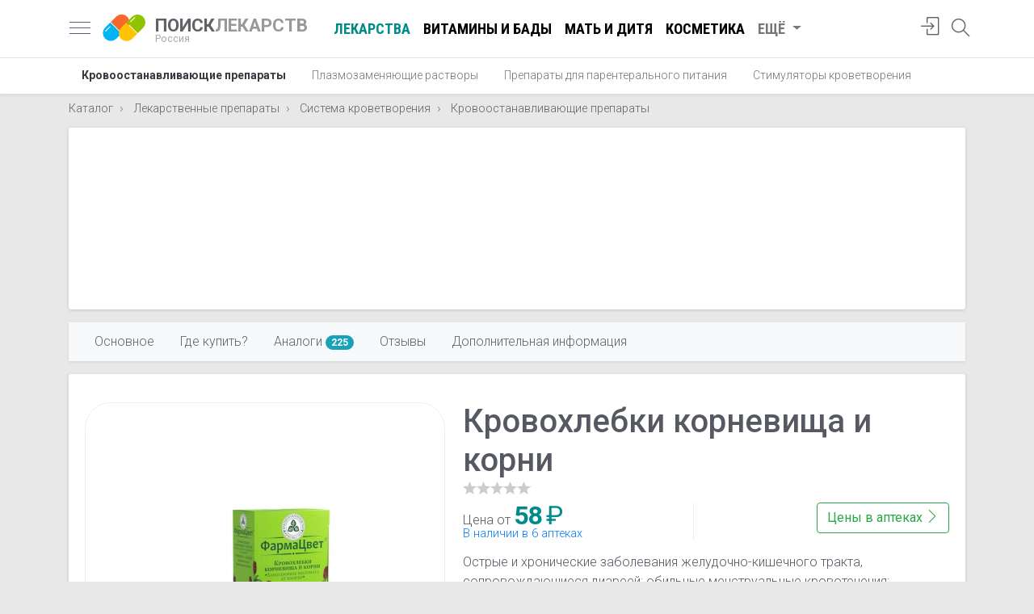

--- FILE ---
content_type: text/html; charset=utf-8
request_url: https://www.poisklekarstv.com/catalog/krovohlebki-kornevischa-i-korni.html
body_size: 21717
content:
<!doctype html><html lang="ru" class="h-100"><head> <meta charset="utf-8"> <title>Кровохлебки корневища и корни - купить, цена в аптеках, аналоги, отзывы, инструкция по применению - Поиск Лекарств</title> <meta name="description" content="Цены на Кровохлебки корневища и корни в аптеках вашего города, цены на аналоги, отзывы, инструкции по применению Кровохлебки корневища и корни, поиск и сравнение цен, цены на Кровоостанавливающие препараты и наличие в ближайшей аптеке от вас"> <meta name="viewport" content="width=device-width, initial-scale=1, shrink-to-fit=no"> <link href="/js/bootstrap-4.3.1/css/bootstrap.min.css" rel="stylesheet" integrity="sha384-ggOyR0iXCbMQv3Xipma34MD+dH/1fQ784/j6cY/iJTQUOhcWr7x9JvoRxT2MZw1T" crossorigin="anonymous"> <link href="https://fonts.googleapis.com/css?family=Roboto+Condensed:400,700|Roboto:300,400,500,700&display=swap&subset=cyrillic" rel="stylesheet"> <link rel="apple-touch-icon" sizes="180x180" href="/apple-touch-icon.png"> <link rel="icon" type="image/png" sizes="32x32" href="/favicon-32x32.png"> <link rel="icon" type="image/png" sizes="16x16" href="/favicon-16x16.png"> <link rel="manifest" href="/site.webmanifest"> <link rel="mask-icon" href="/safari-pinned-tab.svg" color="#5bbad5"> <meta name="msapplication-TileColor" content="#da532c"> <meta name="theme-color" content="#ffffff"> <style> body { font-family: 'Roboto', sans-serif; font-size: 1rem; line-height: 1.5; font-weight: 300; color: #202124; background-color: #e8e8e8; position: relative; } .c-footer { position: absolute; bottom: 0; width: 100%; } .c-card { padding-bottom: 44px; } .col-sort { margin-right: -5px; } .nav-scroller .nav { -ms-overflow-style: none; /* Internet Explorer 10+ */ scrollbar-width: none; /* Firefox */ } .nav-scroller .nav::-webkit-scrollbar { display: none; /* Safari and Chrome */ } select { background-image: linear-gradient(45deg, transparent 50%, gray 50%), linear-gradient(135deg, gray 50%, transparent 50%), linear-gradient(to right, #ccc, #ccc); background-position: calc(100% - 20px) calc(1em + 2px), calc(100% - 15px) calc(1em + 2px), calc(100% - 2.5em) 0.5em; background-size: 5px 5px, 5px 5px, 1px 1.5em; background-repeat: no-repeat; -webkit-appearance: none; -moz-appearance: none; } .search-area a { color: #777; text-decoration: none; } .search-area a:hover { color: black; } .search-area i { display: inline-block; margin-right: 3px; } .search-area { position: absolute; right: 80px; top: 15px; color: #777; } .search button { border: none; padding: 0; margin: 0; background: transparent; position: absolute; right: 15px; top: 3px; outline: none !important; } .search button svg { zoom: .9; } .input-q:not(.overlay-q) { /*border-radius: 50rem;*/ height: calc(1.8em + 1rem + 2px); padding-left: 25px; } .row-5 { margin-left: -20px; margin-right: -20px; } .self-treatment { font-size: 2.5rem; } .section-header { position: relative; padding-left: 70px; margin-top: 10px; margin-bottom: 15px; } .section-header .sh-icon { position: absolute; left: 0; } .section-header .lead { margin: 0; color: #777; font-size: 1rem; } .tags_line { position: relative; margin-left: -5px; margin-right: -5px; } .tags_line a { border: 1px solid #DFE1E5; background-color: #FFFFFF; border-radius: 32px; color: #3C4043; font-size: .9rem; line-height: 1.8rem; padding: 0 12px; cursor: pointer; display: inline-block; outline: 0; overflow: hidden; white-space: nowrap; text-decoration: none !important; } .tags_line a:hover { background-color: #91c300; color: #fff; } .dropdown-menu.show { z-index: 1021; } .dd-sort { margin-bottom: 10px; } .search { margin-right: -5px; margin-left: -5px; position: relative; } .twitter-typeahead { width: 100%; } .card-info { background: #fff; border-top: none; } .col-card { padding-right: 10px; padding-left: 10px; } .price { font-size: .75rem; line-height: 1; border-top-right-radius: 30%; border-bottom-left-radius: 30%; padding: 8px 10px; position: absolute; background: darkcyan; color: white !important; } .price-from { color: white; font-weight: bold; font-family: 'Roboto Condensed', sans-serif; font-size: 1.8rem; } .price-from:after { content: ' ₽'; font-size: 1.5rem; font-weight: normal; } .card { width: 100%; } .card .img-wrapper { height: 170px; margin: 20px; position: relative; } .card .img-wrapper img { max-width: 100%; max-height: 150px; top: 0; bottom: 0; left: 0; right: 0; margin: auto; position: absolute; } .a-logo { display: block; min-width: 60px; } img:not([src]) { content: url('[data-uri]'); } .navbar { display: block; } .my_pagination { text-align: center; } .card-footer { padding: .4rem 1.25rem !important; } .card-prefooter { margin-top: -10px; margin-bottom: -5px; } .card-prefooter a { color: #606770; } .card-footer ul { width: 100%; display: table; padding: 0; margin: 0; } .card-footer ul li { display: table-cell; } .card-footer ul li a { color: #606770; border: none; } .card-footer ul li a i { display: inline-block; width: 18px; height: 18px; margin-right: 4px; font-size: 1.1rem; vertical-align: text-top; } .my_pagination svg { display: inline-block; margin-top: -3px; } .my_pagination a { display: inline-block; text-transform: uppercase; font-weight: bold; text-decoration: none !important; } .white-box { box-shadow: 0 1px 4px 0 rgba(0, 0, 0, .14) !important; background: #fff; border-radius: 3px; padding: 20px; } .white-box-head { border-bottom: 1px solid #ebedf2; display: table; width: 100%; padding: 0 2.2rem; height: 5.1rem; } .white-box-head h1 { font-size: 2rem; margin: 0; } .white-box-body { color: #575962; padding: 2.2rem 2.2rem; } .white-box-head-caption { display: table-cell; vertical-align: middle; text-align: left; } .breadcrumb-item + .breadcrumb-item::before { content: "\203A"; } h1 small { font-size: 1.1rem; color: #777; } .heading h1 { font-size: 1.5rem; font-weight: 700; line-height: 1.2rem; margin: 0; color: #777; } .heading { display: inline-block; margin-bottom: .5rem; padding: 4px 0; margin-top: -10px; } nav a { color: #5f6368; font-size: 1.15rem; } .nav-crumbs { margin: -10px 0 -8px 0; } .images-wrapper img.lazy { height: 200px; max-width: inherit; position: relative; } .horizontal-scrolling { white-space: nowrap; width: 100%; overflow-x: scroll; overflow-y: hidden; -webkit-overflow-scrolling: touch; scroll-snap-type: x mandatory; position: relative; } .horizontal-scrolling::-webkit-scrollbar { display: none; } .avatar { float: left; width: 40px; height: 40px; font-size: 1.6rem; color: #ccc; } .avatar i { display: inline-block; vertical-align: middle; } .star-s, .star-s span { height: 13px; width: 69px; } .star { display: inline-block; overflow: hidden; position: relative; top: 1px; } .star-big, .star-big span { width: 85px; height: 16px; } .star span { display: block; } .bold-500 { font-weight: 500; } .nav-profile { width: 32px; height: 32px; } .nav-profile img { max-width: inherit; height: inherit; top: 5px; right: 0; } .card-title { margin-bottom: .3rem; font-size: 1.28rem; } .card-subtitle { font-weight: 400; } .card-title a { color: black; } .card-text { line-height: 1.3; } .card-reviewer { line-height: 1; border-bottom: none; } .card-reviewer .date { margin-left: 3px; font-size: .9rem; } .ratio-container { position: relative; } .ratio-container:after { content: ''; display: block; height: 0; width: 100%; } .ratio-container > * { position: absolute; top: 0; left: 0; width: 100%; height: 100%; display: block; } .nav-link-more { color: #777 !important; } #sidebar { width: 340px; position: fixed; top: 0; left: -340px; } #sidebar.active { left: 0; box-shadow: 3px 3px 3px rgba(0, 0, 0, 0.2); } .card-header { border-bottom: 0; } .card-header .category { color: #777; font-size: .9rem; margin-top: -2px; display: block; } .text-truncate-1 { display: -webkit-box; -webkit-line-clamp: 1; -webkit-box-orient: vertical; overflow: hidden; text-overflow: ellipsis; } .text-truncate-3 { display: -webkit-box; -webkit-line-clamp: 3; -webkit-box-orient: vertical; overflow: hidden; text-overflow: ellipsis; } .none { display: none; } .navbar-icons li { height: 43px; } .search-icon { display: inline-block; margin-top: 2px; } .navbar-icons i { font-size: 1.4rem; } .writeareview { color: coral !important; } .writeareview:hover { color: chocolate !important; } .line-arrow-up { border-top: 1px solid #e8e8e8; position: relative; } .line-arrow-up i { position: absolute; top: -12px; color: #e8e8e8; background: white; left: 25%; } address i[class^=icon] { width: 24px; display: inline-block; text-align: center; } .lh-1 { line-height: 1; } .lh-13 { line-height: 1.3; } .fs-09 { font-size: .9rem; } .fs-1 { font-size: 1rem; } .fs-85 { font-size: .85rem; } .fs-15 { font-size: 1.4rem; } .fc-black { color: black !important; } .fc-5f6368 { color: #5f6368; } .fc-777 { color: #777 !important; } .fc-555 { color: #555 !important; } .fc-aaa { color: #aaa !important; } .p-10 { padding: 10px; } .p-15 { padding: 15px; } .p-20 { padding: 20px; } .btn-rev { position: absolute; right: -10px; } .btn-rev a.btn-icon { color: #999 !important; } a[class*="fc-"]:hover { text-decoration: none !important; color: #333 !important; } .deferred { display: none; } .rate_this { unicode-bidi: bidi-override; direction: rtl; text-align: left; display: inline-block; position: relative; } .rating { text-align: center; } .rating-caption { font-size: 1.6rem; } .rate_this > span { display: inline-block; position: relative; font-size: 2.5rem; line-height: 2.5rem; width: 1.0em; cursor: pointer; color: #ccc; } .rate_this > span:hover:before, .rate_this > span:hover ~ span:before, .rate_this > span.set_star:before, .rate_this > span.set_star ~ span:before { content: "\2605"; position: absolute; color: #f99b00; } .rate_this .star_title { color: #f99b00; font-weight: bold; font-size: 1.1rem; text-align: center; } .rate_this .star_title:empty:after { color: #ccc; content: "ваша оценка"; } img { max-width: 100%; height: auto; } .nav-scroller { position: relative; z-index: 2; height: 2.75rem; } .nav-scroller .nav { display: -ms-flexbox; display: flex; -ms-flex-wrap: nowrap; flex-wrap: nowrap; padding-bottom: 1rem; margin-top: -1px; overflow-x: auto; color: rgba(255, 255, 255, .75); text-align: center; white-space: nowrap; -webkit-overflow-scrolling: touch; } .nav-underline .nav-link { padding-top: .75rem; padding-bottom: .75rem; font-size: .875rem; color: #6c757d; } #navbarNav .nav-link.active { color: darkcyan !important; } .nav-underline .nav-link:hover { color: #007bff; } .nav-underline .active { font-weight: bold; color: #343a40; } .header-logo { text-decoration: none !important; position: relative; display: block; width: 55px; height: 55px; margin-right: 10px !important; margin-left: 15px !important; } .container-header { padding-right: inherit !important; padding-left: inherit !important; } .container-header h5 a { text-decoration: none !important; color: #999; font-size: 1.4rem; } .container-header h5 span { color: #5f6368; } .logo-text small > span { color: #aaa; } .container-header h5 a small { display: block; color: #aaa; font-size: .8rem; line-height: 1; margin-top: -2px; } .header-logo img { position: absolute; display: inline-block; vertical-align: middle; width: 53px; height: 53px; } .rating-stat { font-size: .85rem; } .rating-stat a { color: #999; display: inline-block; margin-left: 3px; font-size: .85rem; } .site-search { width: 24px; height: 24px } .site-search svg { top: -14px; left: -24px; } .menu-toggle { display: inline-block; position: relative; overflow: hidden; margin: 0; padding: 0; width: 26px; height: 26px; font-size: 0; } .menu-toggle span { background: #5d5f77; display: block; position: absolute; top: 11px; height: 1px; width: 100%; } .menu-toggle span::before, .menu-toggle span::after { position: absolute; display: block; left: 0; width: 100%; height: 1px; content: ""; } .menu-toggle span::before, .menu-toggle span::after { background: #5d5f77; } .menu-toggle span::after { bottom: -7px; } .menu-toggle span::before { top: -7px; } #navbarNav .nav-link { text-decoration: none !important; color: #000; font-weight: bold; font-family: 'Roboto Condensed', sans-serif; text-transform: uppercase; } #navbarNav .nav-link:hover { color: #777; } .container-ttl h1 { line-height: 1; } @media (max-width: 1024px) { .header-logo { margin-left: 10px !important; } .navbar { display: table; width: 100%; } .container-header { height: 43px; } } @media (max-width: 1200px) { .nav-write { display: none; } #navbarNav { display: none !important; } } @media (max-width: 575px) { .col-sort { padding: 0 5px; } .input-q { padding-right: 100px; } .search-area { position: absolute; right: 60px; top: 9px; color: #000; } .search-area a { font-size: 1.7rem; } .search-area a span { display: none; } .row-bad { margin-right: -10px !important; margin-left: -10px !important; } .container-ttl { padding-right: 10px; padding-left: 10px; } .white-box-body.m-box { padding: 1.4rem; } .logo-text { margin-right: 0 !important; } .col-card { padding-right: 5px; padding-left: 5px; } .card { margin-bottom: 10px !important; } .container-header h5 a { font-size: 1.2rem; } .heading { margin-top: inherit; padding-left: 20px; padding-right: 20px; } .heading h1 { color: #666; font-size: 1.2rem; line-height: 1.1rem; font-weight: 500; } .container-header { padding-right: 0 !important; padding-left: 0 !important; } .card-columns .card { margin-bottom: .5rem !important; } .card-columns, .heading { margin-left: -15px; margin-right: -15px; } } @media (max-width: 339px) { .card-footer .btn span { display: none; } } @media (min-width: 992px) and (max-width: 1199px) { .card-footer .btn span { display: none; } } @media (min-width: 576px) and (max-width: 729px) { .card-footer .btn span { display: none; } } @media (min-width: 576px) and (max-width: 991px) { .container { max-width: inherit; } .card-columns { -webkit-column-count: 2; -moz-column-count: 2; column-count: 2; } } .price-arrow span{ position: absolute; left: 60px; display: none; color: #007bff; font-size: .95rem; } .fieldset-banner { margin-top: 12px; border: 2px solid #39c; padding: 25px; -moz-border-radius: 8px; border-radius: 8px; } .fieldset-banner legend{ padding: 0 10px !important; display: inline-block; width: inherit; font-size: .8rem; font-weight: 600; color: #39c; text-transform: uppercase; } .fieldset-banner .row{ margin-top: -15px; } .fieldset-banner h5{ font-size: 1.4rem; margin-bottom: 0; } .fieldset-banner .btn{ font-weight: 500; } @media (max-width: 767px) { .price-arrow span{ display: inline-block; } .fieldset-banner [class*="col-md-"] { text-align: center; } .fieldset-banner .btn{ margin-top: 10px; } } .headline .badge, .card-article .badge { color: white; border: 1px solid white; font-weight: normal; margin-bottom: 3px; z-index: 100; } a.card { color: #575962; text-decoration: none !important; } a.card img { background-size: cover !important; -webkit-transition: 0.3s, opacity; -moz-transition: 0.3s, opacity; transition: 0.3s, opacity; opacity: 1; } a.card:hover img { -webkit-filter: brightness(110%) contrast(110%); filter: brightness(110%) contrast(110%); -webkit-transition: 0.3s, filter; -moz-transition: 0.3s, filter; transition: 0.3s, filter; -webkit-transition: 0.3s -webkit-filter linear; opacity: .9; } a.card:hover { color: #000 !important; } .card-article .badge { background: rgba(0, 0, 0, 0.3); bottom: 10px; left: 10px; } .headline .promo { background-size: cover !important; -webkit-transition: 0.3s, opacity; -moz-transition: 0.3s, opacity; transition: 0.3s, opacity; opacity: 1; height: 100%; display: block; text-decoration: none !important; overflow: hidden; } .price_updated,.price-addr{ line-height: 1.3; } .price_updated div,.price-addr .city_ttl{ font-weight: 400; } .pharmacy-logo img{ max-width: 100px; max-height: 50px; } #price .card-body{ padding-top: 0; } .i-offers .row:nth-child(odd){ background-color: #eee; padding-top: 7px; padding-bottom: 7px; } #price button[aria-expanded="true"] .price-arrow svg:first-child{ display: block; } #price button[aria-expanded="true"] .price-arrow svg:nth-child(2){ display: none; } .price-arrow{ border-radius: 100%; height: 40px; width: 40px; align-items: center; display: flex; justify-content: center; outline: none; right: 0; z-index: 1; cursor: pointer; } .nplnk a{ } .nplnk{ line-height: 1.2; } .price-arrow:focus, .price-arrow:hover{ background-color: rgba(0,0,0,0.122); } .new-price{ color: darkcyan; font-weight: bold; font-size: 1.4rem; } .accordion#price .card-header { background-color: #fff; } #price h5 > button { color: black; text-decoration: none; } h2 .text-muted { display: block; font-size: 1.1rem; } .img-wrapper-small { width: 80px; position: relative; height: 80px; display: inline-block; } .btn i { display: inline-block; width: 16px; height: 16px; } .img-wrapper-small img { left: 0; right: 0; bottom: 0; top: 0; position: absolute; margin: auto; } h1.card-title { font-size: 1.35rem; font-weight: 700; } .table-additional tr td { word-break: break-word; } .pharm_ttl sup { background-color: #efc439; color: white; padding: 1px 3px; font-weight: 400; } .container.enabled { width: 100% !important; max-width: inherit !important; padding: 0; margin: 0; } #navbar-scrollspy { box-shadow: 0 1px 3px 0 rgba(0, 0, 0, .1) !important; } #navbar-scrollspy .nav-link { font-size: 1rem; padding: .25rem 1rem; } .offer { line-height: 1; border-right: 1px solid #eee; } .goods-list-sm .goods-photo { width: 80px; } .goods-descr { line-height: 1; } .goods-list-sm .see-also:last-child{ border-bottom: none!important; } .media-body .media { margin-top: 20px !important; margin-bottom: 0 !important; } .media-list .media:last-child { border-bottom: none !important; } .line-clamp { display: -webkit-box; overflow: hidden; -webkit-box-orient: vertical; } .line-clamp-2 { -webkit-line-clamp: 2; } .line-clamp-3 { -webkit-line-clamp: 3; } .line-clamp-4 { -webkit-line-clamp: 4; } .pharm-logo { width: 130px; border-right: 1px solid #dee2e6; } .instruction h2 { font-size: 1.5rem; margin-top: 10px; color: #777; } .pharm-logo img { max-width: 100px; max-height: 70px; } .analog-img img { max-width: 70px; max-height: 70px; } .list-pharmacies .d-table-row .d-table-cell { border-bottom: 1px solid #dee2e6; padding: 10px 0; } .list-pharmacies .d-table-row:last-child .d-table-cell { border-bottom: none; } .offer a { display: block; } .d-price { font-size: 1.5rem; font-weight: bold; } .offer span { font-size: 2rem; font-weight: bold; color: darkcyan; } h2.card-title { font-size: 1.1rem; } .m-card { display: contents; } .short-descr { padding-left: 1.4rem; padding-right: 0; } .image-frame { text-align: center; width: 100%; border: 1px solid #eee; border-radius: 2rem; padding: 1rem 2rem; position: relative; } .image-frame img { position: absolute; margin: auto; top: 0; bottom: 0; right: 0; left: 0; text-align: center; max-height: 100%; } .card-heading a { text-decoration: none !important; } .card-heading h2 { font-size: 1.35rem; font-weight: 700; color: black; } .card-reviews .btn-rev { right: 10px; } .categories { margin-top: -5px; } .categories a { color: #777; font-size: .95rem; } .card-place { border-bottom: none; } .card-wrapper { padding: 0 1.25rem; } .card-rating-val { font-size: 1.12rem; color: coral; font-weight: 700; } .card-rating a { display: inline-block; margin-left: 3px; } .card-subtitle { font-weight: 400; line-height: 1.2; } .list-details { color: #777; } .list-details li { line-height: 1.2; position: relative; padding: 3px 0 3px 30px; } .list-details i { display: inline-block; position: absolute; font-size: 1rem; vertical-align: middle; top: 50%; transform: translateY(-50%); left: 0; } .list-details a { color: #777; font-size: .95rem; } .icon-viber { height: 27px; display: inline-block; width: 27px; background: url(/img/Small_btn_white_color.png) -4px -4px no-repeat; background-size: 39px; position: absolute; } .media-label { background: rgba(0, 0, 0, .4); display: inline-block; color: white; position: absolute; bottom: 10px; left: 10px; padding: 2px 10px; font-size: .9rem; } .list-main { margin-bottom: 0; } @media (min-width: 768px) and (max-width: 1200px) { .see-also .d-table-cell { display: inherit !important; } .see-also .border-right { border: none !important; } .see-also .goods-photo { width: 100% !important; } .see-also .goods-descr { margin-bottom: 10px; } } @media (max-width: 767px) { #navbar-scrollspy .nav-link { font-size: 1.05rem; padding: .5rem 1rem; } .item-contents-sticky { position: absolute; top: -9px; } .item-contents-sticky ul li:first-child { display: none; } .item-contents-sticky .navbar-toggler { outline: 0; } #navbar-scrollspy { background-color: transparent !important; box-shadow: none !important; } #navbarPills { background: rgb(249, 249, 250) !important; border: 1px solid rgb(238, 238, 238); padding: 30px 20px; border-radius: 0px 0px 3px 3px; box-shadow: rgb(0 0 0 / 20%) 1px 1px 40px; width: 100%; margin-top: 50px; } #navbarPills:before { right: 38px; top: 52px; content: ""; position: absolute; border-style: solid; /* transform: translateX(-50%); left: 50%; */ z-index: 500; border-width: 0px 5px 7px; border-color: transparent transparent white; } .container.enabled { padding-right: 15px; } #item-contents ul { display: block; } .btn-price-link { display: block; margin-bottom: 10px; } .table-param tr, .table-additional tr { display: block !important; } .table-param tr td:first-child, .table-additional tr td:first-child { padding-bottom: 0 !important; } .table-param tr td:nth-child(2), .table-additional tr td:nth-child(2) { padding-top: 0 !important; } .table-param tr td, .table-additional tr td { display: block !important; border: none !important; } .mf { float: none !important; display: block; margin-bottom: 1rem; } .box-analogi { padding: 20px 0 0 0; } .m-card .d-table-cell { padding: 0 !important; width: 100%; display: block !important; border: none !important; } .m-card { border: 1px solid #dee2e6 !important; margin-bottom: 1rem; border-radius: 5px; padding: 20px; display: block; } .pharm-logo { display: block !important; width: inherit !important; border: none !important; margin: 10px 0 20px 0 !important; } .d-offer { padding-top: 0 !important; } .d-offer .btn { margin-top: 10px !important; display: block !important; } .col-price { padding-right: 0 !important; padding-left: 0 !important; } .image-frame { margin-bottom: 1rem; border: none; } .image-frame img { position: inherit; } .short-descr { padding-left: inherit; } } @media (max-width: 575px) { .pr-m { padding-right: 15px !important; } .i-link { color: black; } .i-share { color: #007bff; } .i-call { background: #67cd67; border: 1px solid #67cd67 !important; color: #fff; } .i-map { background: url("/img/googlemap.svg") 0 0 no-repeat; width: 62px; height: 62px; } .i-map:before { content: '' !important; } .list-add { padding: 10px 0 10px 10px; border-top: 1px dashed #ccc; color: #007bff; } .list-add a { color: #007bff; } .list-main a { text-decoration: none !important; } .list-add li { padding-left: 30px; } .list-main { display: table; width: 100%; margin-bottom: 1.25rem !important; } .list-main i { position: relative; padding: 15px; border-radius: 50%; border: 1px solid #ccc; margin-bottom: 8px; top: inherit; font-size: 1.9rem; transform: none; left: inherit; width: 62px; height: 62px; } .list-main li { display: table-cell; text-align: center; padding: 5px; } .list-main li span { display: none; } .list-main .m { display: block !important; font-size: .95rem; } .card-place .card-body { padding-bottom: 0; } #price .card{ margin-bottom: 0 !important; border-radius: 0; } .accordion#price{ margin-left: -35px; margin-right: -35px; border-right: none; border-left: none; } #price .pharmacy-logo img{ height: 60px; display: inline-block; max-width: inherit; max-height: inherit; margin: 20px 0 30px 0; } } </style> <meta property="og:title" content="Кровохлебки корневища и корни - цены, аналоги, отзывы, инструкция по применению" /> <meta property="og:description" content="Цены на Кровохлебки корневища и корни в аптеках вашего города, цены на аналоги, отзывы, инструкции по применению Кровохлебки корневища и корни, поиск и сравнение цен, цены на Кровоостанавливающие препараты и наличие в ближайшей аптеке от вас" /> <meta property="og:url" content="https://www.poisklekarstv.com/catalog/krovohlebki-kornevischa-i-korni.html" /> <meta property="og:type" content="article" /> <meta property="og:image:alt" content="Кровохлебки корневища и корни фото" /> <meta property="og:width" content="1000" /> <meta property="og:height" content="1000" /> <meta property="og:image" content="https://www.poisklekarstv.com/i/2020/05/krovohlebki-kornevischa-i-korni_5ebd6f012b1b4.jpg" /> <meta property="og:site_name" content="Поиск лекарств в аптеках России" /> <meta property="fb:admins" content="156863314669308" /> <meta property="fb:app_id" content="156863314669308" />  <script type="75a7c0503c5caa3b6d405dda-text/javascript">window.yaContextCb=window.yaContextCb||[]</script> <script src="https://yandex.ru/ads/system/context.js" async type="75a7c0503c5caa3b6d405dda-text/javascript"></script> <meta name="yandex-verification" content="4425bff74dffe989" /></head><body class="d-flex catalog flex-column h-100 " data-ofr="1"><nav class="navbar navbar-expand bg-white border-bottom py-2"> <div class="container container-header"> <a href="javascript:;" id="sidebarCollapse" class="menu-toggle"> <span></span> </a> <a class="header-logo" href="https://www.poisklekarstv.com"> <img src="https://www.poisklekarstv.com/images/poisklekarstv.svg?v=1.0" alt="Поиск Лекарств – поиск и сравнение цен на лекарства"> </a> <h5 class="my-0 mr-4 font-weight-bold logo-text"> <a href="https://www.poisklekarstv.com"> <span>ПОИСК</span>ЛЕКАРСТВ <small>Россия</small> </a> </h5> <ul class="navbar-nav mr-auto" id="navbarNav"> <li class="nav-item"> <a class="nav-link active" href="/catalog/lekarstvennye-preparaty">Лекарства</a> </li> <li class="nav-item"> <a class="nav-link" href="/catalog/vitaminy-i-bady">Витамины и БАДы</a> </li> <li class="nav-item"> <a class="nav-link" href="/catalog/mat-i-ditya">Мать и дитя</a> </li> <li class="nav-item"> <a class="nav-link" href="/catalog/kosmetika">Косметика</a> </li> <li class="nav-item dropdown"> <a class="nav-link dropdown-toggle nav-link-more" href="#" id="navbarDropdown" role="button" data-toggle="dropdown" aria-haspopup="true" aria-expanded="false"> Ещё </a> <div class="dropdown-menu" aria-labelledby="navbarDropdown"> <a class="dropdown-item" href="/catalog/fitopreparaty">Фитопрепараты</a> <a class="dropdown-item" href="/catalog/planirovanie-semi">Планирование семьи</a> <a class="dropdown-item" href="/catalog/sportivnoe-pitanie">Спортивное питание</a> <a class="dropdown-item" href="/catalog/linzy">Линзы</a> <a class="dropdown-item" href="/catalog/snotvornye">Снотворные</a> <a class="dropdown-item" href="/catalog/kosmetologiya-1">Косметология</a> </div> </li> </ul> <ul class="navbar-nav ml-auto navbar-icons"> <li class="nav-item"> <a class="nav-link" href="javascript:;" onclick="if (!window.__cfRLUnblockHandlers) return false; App.modal('login')" title="Авторизация" data-cf-modified-75a7c0503c5caa3b6d405dda-=""> <i class="icon-login"></i> </a> </li> <li class="nav-item"> <a class="nav-link position-relative site-search" href="javascript:;" title="Поиск по сайту"> <i class="icon-magnifier search-icon"></i> </a> </li> </ul> </div></nav><div class="nav-scroller bg-white shadow-sm"> <div class="container"> <nav class="nav nav-underline"> <a class="nav-link active" href="https://www.poisklekarstv.com/catalog/lekarstvennye-preparaty/sistema-krovetvoreniya/krovoostanavlivayuschie-preparaty">Кровоостанавливающие препараты</a> <a class="nav-link" href="https://www.poisklekarstv.com/catalog/lekarstvennye-preparaty/sistema-krovetvoreniya/plazmozamenyayuschie-rastvory">Плазмозаменяющие растворы</a> <a class="nav-link" href="https://www.poisklekarstv.com/catalog/lekarstvennye-preparaty/sistema-krovetvoreniya/preparaty-dlya-parenteralnogo-pitaniya">Препараты для парентерального питания</a> <a class="nav-link" href="https://www.poisklekarstv.com/catalog/lekarstvennye-preparaty/sistema-krovetvoreniya/stimulyatory-krovetvoreniya">Стимуляторы кроветворения</a> </nav> </div></div><div class="nav-scroller"> <div class="container mt-3"> <nav aria-label="breadcrumb" class="nav-crumbs"> <ol class="nav breadcrumb p-0 mb-1 bg-transparent" itemscope itemtype="http://schema.org/BreadcrumbList"> <li class="breadcrumb-item" itemprop="itemListElement" itemscope itemtype="http://schema.org/ListItem"> <a class="fs-09" itemprop="item" href="https://www.poisklekarstv.com/catalog"> <span itemprop="name">Каталог</span></a> <meta itemprop="position" content="1"/> </li> <li class="breadcrumb-item" itemprop="itemListElement" itemscope itemtype="http://schema.org/ListItem"> <a class="fs-09" itemprop="item" href="https://www.poisklekarstv.com/catalog/lekarstvennye-preparaty"> <span itemprop="name">Лекарственные препараты</span></a> <meta itemprop="position" content="2"/> </li> <li class="breadcrumb-item" itemprop="itemListElement" itemscope itemtype="http://schema.org/ListItem"> <a class="fs-09" itemprop="item" href="https://www.poisklekarstv.com/catalog/lekarstvennye-preparaty/sistema-krovetvoreniya"> <span itemprop="name">Система кроветворения</span></a> <meta itemprop="position" content="3"/> </li> <li class="breadcrumb-item" itemprop="itemListElement" itemscope itemtype="http://schema.org/ListItem"> <a class="fs-09" itemprop="item" href="https://www.poisklekarstv.com/catalog/lekarstvennye-preparaty/sistema-krovetvoreniya/krovoostanavlivayuschie-preparaty"> <span itemprop="name">Кровоостанавливающие препараты</span></a> <meta itemprop="position" content="4"/> </li> </ol> </nav> </div></div><div class="container"><div class="white-box p-0 mt-3"> <div style="height: 225px;"> <div id="yandex_rtb_R-A-2162732-7"></div><script type="75a7c0503c5caa3b6d405dda-text/javascript">window.yaContextCb.push(()=>{ Ya.Context.AdvManager.render({ renderTo: 'yandex_rtb_R-A-2162732-7', blockId: 'R-A-2162732-7' })
})</script> </div></div></div><main role="main" itemscope itemtype="http://schema.org/Product"> <meta itemprop="sku" content="000020016"/> <div class="sentinal"></div> <script type="75a7c0503c5caa3b6d405dda-text/javascript"> var pageviews_prefix = "pills/20016"; </script> <div class="position-relative"> <div class="container container-sticky sticky-top item-contents-sticky" id="item-contents"> <nav id="navbar-scrollspy" class="navbar navbar-expand-md navbar-light bg-light mt-3"> <button class="navbar-toggler float-right" type="button" data-toggle="collapse" data-target="#navbarPills" aria-controls="navbarPills" aria-expanded="false" aria-label="Открыть"> <span class="navbar-toggler-icon"></span> </button> <div class="collapse navbar-collapse" id="navbarPills"> <ul class="nav nav-pills"> <li class="nav-item"> <a class="nav-link" href="#main">Основное</a> </li> <li class="nav-item"> <a class="nav-link" href="#buy">Где купить?</a> </li> <li class="nav-item"> <a class="nav-link" href="#analogi">Аналоги <span class="badge badge-pill badge-info">225</span> </a> </li> <li class="nav-item"> <a class="nav-link" href="#reviews">Отзывы </a> </li> <li class="nav-item"> <a class="nav-link" href="#additional">Дополнительная информация</a> </li> </ul> </div> </nav> </div> <div class="container"> <div class="white-box p-0 mt-3 mb-4"> <div class="white-box-body"> <div class="row"> <div class="col-md-5 image-frame"> <a href="https://www.poisklekarstv.com/i/2020/05/krovohlebki-kornevischa-i-korni_5ebd6f012b1b4.jpg" data-fancybox="fb_20016"> <img src="https://www.poisklekarstv.com/i/2020/05/krovohlebki-kornevischa-i-korni_5ebd6f012b1b4_m.jpg" class="lazy" alt="Кровохлебки корневища и корни"> </a> <div itemprop="image" itemscope itemtype="https://schema.org/ImageObject"> <meta itemprop="url" content="https://www.poisklekarstv.com/i/2020/05/krovohlebki-kornevischa-i-korni_5ebd6f012b1b4.jpg"> <meta itemprop="caption" content="Кровохлебки корневища и корни фото"> <meta itemprop="width" content="145"> <meta itemprop="height" content="145"> </div> </div> <div class="col-md-7 short-descr"> <h1 class="pb-0 mb-0" id="main" itemprop="name">Кровохлебки корневища и корни</h1> <div class="card-rating mb-1"> <span class="star star-s star-big" title="Оценка: 0"> <span style="width:0px"></span> </span> </div> <div class="row"> <div class="col-md-6"> <div class="offer mb-3"> Цена от <span>58<span class="font-weight-normal ml-1">₽</span></span> <a href="https://www.poisklekarstv.com/krovohlebki-kornevischa-i-korni" class="fs-09">В наличии в 6 аптеках </a> </div> </div> <div class="col-md-6 text-right"> <a href="https://www.poisklekarstv.com/krovohlebki-kornevischa-i-korni" class="btn btn-price-link btn-outline-success"> Цены в аптеках <i class="icon-arrow-right"></i></a> </div> </div> <div class="mb-4"> <div class="line-clamp line-clamp-3" id="descr" itemprop="description"> Острые и хронические заболевания желудочно-кишечного тракта, сопровождающиеся диареей; обильные менструальные кровотечения; незначительные кровотечения в посткоагуляционный период лечения заболеваний шейки матки. </div> <a href="#" id="readmore">Подробнее</a> </div> <table class="table table-striped table-hover table-param mt-2"> <tbody> <tr> <td><b>Производитель</b></td> <td itemprop="brand" itemtype="http://schema.org/Brand" itemscope> <span itemprop="name"><a href="/catalog/producer/oao-krasnogorskleksredstva">ОАО «Красногорсклексредства», Россия</a></span> </td> </tr> <tr> <td><b>Действующее вещество</b> </td> <td><a href="/catalog/substance/krovohlebki-kornevischa-i-korni">Кровохлебки корневища и корни</a></td> </tr> <tr> <td><b>Категория</b></td> <td> <a href="https://www.poisklekarstv.com/catalog/lekarstvennye-preparaty/sistema-krovetvoreniya/krovoostanavlivayuschie-preparaty">Кровоостанавливающие препараты</a></td> </tr> </tbody> </table> </div> </div> </div> </div> <div class="white-box p-0 mt-3 mb-4"> <div class="white-box-body"> <h2> Кровохлебки корневища и корни цены в аптеках <small class="text-muted">Стоимось Кровохлебки корневища и корни может зависеть от населенного пункта</small> </h2> <a href="#" onclick="if (!window.__cfRLUnblockHandlers) return false; return App.modal('choose_city',App.choose_city)" data-cf-modified-75a7c0503c5caa3b6d405dda-="">Населенный пункт</a> <div class="accordion mt-3" id="price" itemprop="offers" itemscope itemtype="http://schema.org/AggregateOffer"> <meta itemprop="availability" content="https://schema.org/InStock"/> <meta itemprop="priceCurrency" content="RUB"/> <meta itemprop="offerCount" content="10"> <meta itemprop="highPrice" content="178"> <meta itemprop="lowPrice" content="76"> <div class="card" itemprop="offers" itemscope itemtype="http://schema.org/Offer"> <div itemprop="seller" itemtype="http://schema.org/Organization" itemscope> <meta itemprop="name" content="Здравсити (Москва)"/> <meta itemprop="logo" content="https://www.poisklekarstv.com/images/partners/zdravsiti.png"/> <meta itemprop="telephone" content="+79652711918"/> </div> <meta itemprop="name" content="Кровохлебки корневища и корни 1,5г фильтр-пак. 20шт"> <meta itemprop="price" content="76"> <meta itemprop="availability" content="https://schema.org/InStock"/> <meta itemprop="priceCurrency" content="RUB"/> <meta itemprop="priceValidUntil" content=""/> <a itemprop="url" class="d-none" href="https://zdravcity.ru/p_krovohlebki-kornevischa-i-korni-filtr-paket-1-5g-20-sht-0055259.html"> Кровохлебки корневища и корни 1,5г фильтр-пак. 20шт </a> <div class="card-header" id="heading-5567203"> <div class="row"> <div class="col-md-2 align-self-center align-middle text-center"> <div class="pharmacy-logo"> <img data-src="https://www.poisklekarstv.com/images/partners/zdravsiti.png" class="lazy" alt="Здравсити (Москва)"> </div> </div> <div class="col-md-4"> <div class="pharm_ttl"> <h6 class="mb-0 d-inline-block"> Здравсити (Москва) </h6> <sup>ТОП</sup> </div> <span class="star star-s star-big" title="Рейтинг: 0"> <span style="width:0px"></span> </span> </div> <div class="col-md-3 text-muted align-self-center price_updated"> <div>Дата обновления</div> <span>более недели назад</span> </div> <div class="col-md-2 text-right align-self-center"> <small>от</small> <span class="new-price">76<span class="font-weight-normal ml-1">₽</span></span> </div> <div class="col-md-1 text-center align-self-center"> <div class="price-arrow" data-toggle="collapse" data-target="#collapse-5567203" aria-expanded="false" aria-controls="collapse-5567203"> <svg width="24" height="24" viewBox="0 0 24 24" focusable="false" class="none"> <path d="M17.29 15.71L12 10.41l-5.29 5.3-1.42-1.42L12 7.59l6.71 6.7z"></path> </svg> <svg width="24" height="24" viewBox="0 0 24 24" focusable="false" class="av4PG NMm5M"> <path d="M12 16.41l-6.71-6.7 1.42-1.42 5.29 5.3 5.29-5.3 1.42 1.42z"></path> </svg> <span>Все предложения</span> </div> </div> </div> </div> <div id="collapse-5567203" class="collapse" aria-labelledby="heading-5567203" data-parent="#price"> <div class="card-body"> <div class="container i-offers"> <div class="row mb-2"> <div class="col-md-5 align-self-center"> <div class="nplnk"> <div> <a data="" onclick="if (!window.__cfRLUnblockHandlers) return false; Common.collect(this,0)" href="https://zdravcity.ru/p_krovohlebki-kornevischa-i-korni-filtr-paket-1-5g-20-sht-0055259.html?utm_source=www.poisklekarstv.com&utm_medium=aggregator&utm_term=%D0%9A%D1%80%D0%BE%D0%B2%D0%BE%D1%85%D0%BB%D0%B5%D0%B1%D0%BA%D0%B8+%D0%BA%D0%BE%D1%80%D0%BD%D0%B5%D0%B2%D0%B8%D1%89%D0%B0+%D0%B8+%D0%BA%D0%BE%D1%80%D0%BD%D0%B8" target="_blank" rel="nofollow" data-cf-modified-75a7c0503c5caa3b6d405dda-="">Кровохлебки корневища и корни 1,5г фильтр-пак. 20шт</a> </div> <span class="text-muted">Красногорсклексредства, Российская Федерация</span> </div> </div> <div class="col-md-3 price-addr text-muted align-self-center"> <div class="city_ttl">Москва</div> Ставропольская, д. 20, корп. 2 </div> <div class="col-md-2 align-self-center"> <div> <a href="tel:+79652711918">+7 (965) 271-19-18</a></div> </div> <div class="col-md-2 text-right align-self-center"> <span class="font-weight-bold">76</span> руб </div> </div> </div> </div> </div> </div> <div class="card" itemprop="offers" itemscope itemtype="http://schema.org/Offer"> <div itemprop="seller" itemtype="http://schema.org/Organization" itemscope> <meta itemprop="name" content="Ютека"/> <meta itemprop="logo" content="https://www.poisklekarstv.com/images/partners/internet-apteka-yuteka.png"/> </div> <meta itemprop="name" content="Кровохлебки корневища и корни, сырье растительное-порошок, 1.5 г, 20 шт."> <meta itemprop="price" content="81"> <meta itemprop="availability" content="https://schema.org/InStock"/> <meta itemprop="priceCurrency" content="RUB"/> <meta itemprop="priceValidUntil" content=""/> <a itemprop="url" class="d-none" href="https://uteka.ru/product/krovohlebki-kornevishha-i-korni-177931/"> Кровохлебки корневища и корни, сырье растительное-порошок, 1.5 г, 20 шт. </a> <div class="card-header" id="heading-4710809"> <div class="row"> <div class="col-md-2 align-self-center align-middle text-center"> <div class="pharmacy-logo"> <img data-src="https://www.poisklekarstv.com/images/partners/internet-apteka-yuteka.png" class="lazy" alt="Ютека"> </div> </div> <div class="col-md-4"> <div class="pharm_ttl"> <h6 class="mb-0 d-inline-block"> Ютека </h6> <sup>ТОП</sup> </div> <span class="card-rating-val">4.8</span> <span class="star star-s star-big" title="Рейтинг: 4.8"> <span style="width:96px"></span> </span> <a href="https://www.poisklekarstv.com/pharmacies/internet-apteka-yuteka"> 132 отзыва </a> </div> <div class="col-md-3 text-muted align-self-center price_updated"> <div>Дата обновления</div> <span> <time datetime="2026-01-18"> воскресенье, 18 января</time> </span> </div> <div class="col-md-2 text-right align-self-center"> <small>от</small> <span class="new-price">81<span class="font-weight-normal ml-1">₽</span></span> </div> <div class="col-md-1 text-center align-self-center"> <div class="price-arrow" data-toggle="collapse" data-target="#collapse-4710809" aria-expanded="false" aria-controls="collapse-4710809"> <svg width="24" height="24" viewBox="0 0 24 24" focusable="false" class="none"> <path d="M17.29 15.71L12 10.41l-5.29 5.3-1.42-1.42L12 7.59l6.71 6.7z"></path> </svg> <svg width="24" height="24" viewBox="0 0 24 24" focusable="false" class="av4PG NMm5M"> <path d="M12 16.41l-6.71-6.7 1.42-1.42 5.29 5.3 5.29-5.3 1.42 1.42z"></path> </svg> <span>Все предложения</span> </div> </div> </div> </div> <div id="collapse-4710809" class="collapse" aria-labelledby="heading-4710809" data-parent="#price"> <div class="card-body"> <div class="container i-offers"> <div class="row mb-2"> <div class="col-md-5 align-self-center"> <div class="nplnk"> <div> <a data="" onclick="if (!window.__cfRLUnblockHandlers) return false; Common.collect(this,17719)" href="https://uteka.ru/product/krovohlebki-kornevishha-i-korni-177931/?utm_source=www.poisklekarstv.com&utm_medium=aggregator&utm_term=%D0%9A%D1%80%D0%BE%D0%B2%D0%BE%D1%85%D0%BB%D0%B5%D0%B1%D0%BA%D0%B8+%D0%BA%D0%BE%D1%80%D0%BD%D0%B5%D0%B2%D0%B8%D1%89%D0%B0+%D0%B8+%D0%BA%D0%BE%D1%80%D0%BD%D0%B8" target="_blank" rel="nofollow" data-cf-modified-75a7c0503c5caa3b6d405dda-="">Кровохлебки корневища и корни, сырье растительное-порошок, 1.5 г, 20 шт.</a> </div> <span class="text-muted">Красногорсклексредства, Россия</span> </div> </div> <div class="col-md-3 price-addr text-muted align-self-center"> <div class="city_ttl">Москва</div> ЦЕНЫ ЮТЕКИ </div> <div class="col-md-2 align-self-center"> </div> <div class="col-md-2 text-right align-self-center"> <span class="font-weight-bold">81</span> руб </div> </div> </div> </div> </div> </div> <div class="card" itemprop="offers" itemscope itemtype="http://schema.org/Offer"> <div itemprop="seller" itemtype="http://schema.org/Organization" itemscope> <meta itemprop="name" content="Интернет аптека &quot;Фарм39&quot;"/> <meta itemprop="logo" content="https://www.poisklekarstv.com/images/partners/internet-apteka-farm39.png"/> <meta itemprop="telephone" content="84012761919"/> </div> <meta itemprop="name" content="КРОВОХЛЕБКИ КОРНЕВИЩА И КОРНИ 1,5 N20 ПАК"> <meta itemprop="price" content="76"> <meta itemprop="availability" content="https://schema.org/InStock"/> <meta itemprop="priceCurrency" content="RUB"/> <meta itemprop="priceValidUntil" content=""/> <a itemprop="url" class="d-none" href="http://farm39.ru/krovohlebki-kornevisha-i-korni-15-n20-pak"> КРОВОХЛЕБКИ КОРНЕВИЩА И КОРНИ 1,5 N20 ПАК </a> <div class="card-header" id="heading-5284137"> <div class="row"> <div class="col-md-2 align-self-center align-middle text-center"> <div class="pharmacy-logo"> <img data-src="https://www.poisklekarstv.com/images/partners/internet-apteka-farm39.png" class="lazy" alt="Интернет аптека &quot;Фарм39&quot;"> </div> </div> <div class="col-md-4"> <div class="pharm_ttl"> <h6 class="mb-0 d-inline-block"> Интернет аптека "Фарм39" </h6> </div> <span class="star star-s star-big" title="Рейтинг: 0"> <span style="width:0px"></span> </span> </div> <div class="col-md-3 text-muted align-self-center price_updated"> <div>Дата обновления</div> <span>более недели назад</span> </div> <div class="col-md-2 text-right align-self-center"> <small>от</small> <span class="new-price">76<span class="font-weight-normal ml-1">₽</span></span> </div> <div class="col-md-1 text-center align-self-center"> <div class="price-arrow" data-toggle="collapse" data-target="#collapse-5284137" aria-expanded="false" aria-controls="collapse-5284137"> <svg width="24" height="24" viewBox="0 0 24 24" focusable="false" class="none"> <path d="M17.29 15.71L12 10.41l-5.29 5.3-1.42-1.42L12 7.59l6.71 6.7z"></path> </svg> <svg width="24" height="24" viewBox="0 0 24 24" focusable="false" class="av4PG NMm5M"> <path d="M12 16.41l-6.71-6.7 1.42-1.42 5.29 5.3 5.29-5.3 1.42 1.42z"></path> </svg> <span>Все предложения</span> </div> </div> </div> </div> <div id="collapse-5284137" class="collapse" aria-labelledby="heading-5284137" data-parent="#price"> <div class="card-body"> <div class="container i-offers"> <div class="row mb-2"> <div class="col-md-5 align-self-center"> <div class="nplnk"> <div> <a data="" onclick="if (!window.__cfRLUnblockHandlers) return false; Common.collect(this,0)" href="http://farm39.ru/krovohlebki-kornevisha-i-korni-15-n20-pak?utm_source=www.poisklekarstv.com&utm_medium=aggregator&utm_term=%D0%9A%D1%80%D0%BE%D0%B2%D0%BE%D1%85%D0%BB%D0%B5%D0%B1%D0%BA%D0%B8+%D0%BA%D0%BE%D1%80%D0%BD%D0%B5%D0%B2%D0%B8%D1%89%D0%B0+%D0%B8+%D0%BA%D0%BE%D1%80%D0%BD%D0%B8" target="_blank" rel="nofollow" data-cf-modified-75a7c0503c5caa3b6d405dda-="">КРОВОХЛЕБКИ КОРНЕВИЩА И КОРНИ 1,5 N20 ПАК</a> </div> <span class="text-muted">Красногорсклексредства АО</span> </div> </div> <div class="col-md-3 price-addr text-muted align-self-center"> <div class="city_ttl">Калининград</div> ул. Согласия, 14А </div> <div class="col-md-2 align-self-center"> <div> <a href="tel:84012761919">8 (4012) 76-19-19</a></div> </div> <div class="col-md-2 text-right align-self-center"> <span class="font-weight-bold">76</span> руб </div> </div> </div> </div> </div> </div> <div class="card" itemprop="offers" itemscope itemtype="http://schema.org/Offer"> <div itemprop="seller" itemtype="http://schema.org/Organization" itemscope> <meta itemprop="name" content="Здравсити (Калининград)"/> <meta itemprop="logo" content="https://www.poisklekarstv.com/images/partners/zdravsiti-kaliningrad.png"/> <meta itemprop="telephone" content="+74012697138"/> </div> <meta itemprop="name" content="Кровохлебки корневища и корни 1,5г фильтр-пак. 20шт"> <meta itemprop="price" content="89"> <meta itemprop="availability" content="https://schema.org/InStock"/> <meta itemprop="priceCurrency" content="RUB"/> <meta itemprop="priceValidUntil" content=""/> <a itemprop="url" class="d-none" href="https://zdravcity.ru/p_krovohlebki-kornevischa-i-korni-filtr-paket-1-5g-20-sht-0055259.html"> Кровохлебки корневища и корни 1,5г фильтр-пак. 20шт </a> <div class="card-header" id="heading-5689342"> <div class="row"> <div class="col-md-2 align-self-center align-middle text-center"> <div class="pharmacy-logo"> <img data-src="https://www.poisklekarstv.com/images/partners/zdravsiti-kaliningrad.png" class="lazy" alt="Здравсити (Калининград)"> </div> </div> <div class="col-md-4"> <div class="pharm_ttl"> <h6 class="mb-0 d-inline-block"> Здравсити (Калининград) </h6> </div> <span class="star star-s star-big" title="Рейтинг: 0"> <span style="width:0px"></span> </span> </div> <div class="col-md-3 text-muted align-self-center price_updated"> <div>Дата обновления</div> <span>более недели назад</span> </div> <div class="col-md-2 text-right align-self-center"> <small>от</small> <span class="new-price">89<span class="font-weight-normal ml-1">₽</span></span> </div> <div class="col-md-1 text-center align-self-center"> <div class="price-arrow" data-toggle="collapse" data-target="#collapse-5689342" aria-expanded="false" aria-controls="collapse-5689342"> <svg width="24" height="24" viewBox="0 0 24 24" focusable="false" class="none"> <path d="M17.29 15.71L12 10.41l-5.29 5.3-1.42-1.42L12 7.59l6.71 6.7z"></path> </svg> <svg width="24" height="24" viewBox="0 0 24 24" focusable="false" class="av4PG NMm5M"> <path d="M12 16.41l-6.71-6.7 1.42-1.42 5.29 5.3 5.29-5.3 1.42 1.42z"></path> </svg> <span>Все предложения</span> </div> </div> </div> </div> <div id="collapse-5689342" class="collapse" aria-labelledby="heading-5689342" data-parent="#price"> <div class="card-body"> <div class="container i-offers"> <div class="row mb-2"> <div class="col-md-5 align-self-center"> <div class="nplnk"> <div> <a data="" onclick="if (!window.__cfRLUnblockHandlers) return false; Common.collect(this,0)" href="https://zdravcity.ru/p_krovohlebki-kornevischa-i-korni-filtr-paket-1-5g-20-sht-0055259.html?utm_source=www.poisklekarstv.com&utm_medium=aggregator&utm_term=%D0%9A%D1%80%D0%BE%D0%B2%D0%BE%D1%85%D0%BB%D0%B5%D0%B1%D0%BA%D0%B8+%D0%BA%D0%BE%D1%80%D0%BD%D0%B5%D0%B2%D0%B8%D1%89%D0%B0+%D0%B8+%D0%BA%D0%BE%D1%80%D0%BD%D0%B8" target="_blank" rel="nofollow" data-cf-modified-75a7c0503c5caa3b6d405dda-="">Кровохлебки корневища и корни 1,5г фильтр-пак. 20шт</a> </div> <span class="text-muted">Красногорсклексредства, Российская Федерация</span> </div> </div> <div class="col-md-3 price-addr text-muted align-self-center"> <div class="city_ttl">Калининград</div> Батальная, д. 52 </div> <div class="col-md-2 align-self-center"> <div> <a href="tel:+74012697138">+7 (4012) 69-71-38</a></div> </div> <div class="col-md-2 text-right align-self-center"> <span class="font-weight-bold">89</span> руб </div> </div> </div> </div> </div> </div> <div class="card" itemprop="offers" itemscope itemtype="http://schema.org/Offer"> <div itemprop="seller" itemtype="http://schema.org/Organization" itemscope> <meta itemprop="name" content="Здравсити (Мурманск)"/> <meta itemprop="logo" content="https://www.poisklekarstv.com/images/partners/zdravsiti-murmansk.png"/> <meta itemprop="telephone" content="+78153745585"/> </div> <meta itemprop="name" content="Кровохлебки корневища и корни 1,5г фильтр-пак. 20шт"> <meta itemprop="price" content="93.5"> <meta itemprop="availability" content="https://schema.org/InStock"/> <meta itemprop="priceCurrency" content="RUB"/> <meta itemprop="priceValidUntil" content=""/> <a itemprop="url" class="d-none" href="https://zdravcity.ru/p_krovohlebki-kornevischa-i-korni-filtr-paket-1-5g-20-sht-0055259.html"> Кровохлебки корневища и корни 1,5г фильтр-пак. 20шт </a> <div class="card-header" id="heading-5826100"> <div class="row"> <div class="col-md-2 align-self-center align-middle text-center"> <div class="pharmacy-logo"> <img data-src="https://www.poisklekarstv.com/images/partners/zdravsiti-murmansk.png" class="lazy" alt="Здравсити (Мурманск)"> </div> </div> <div class="col-md-4"> <div class="pharm_ttl"> <h6 class="mb-0 d-inline-block"> Здравсити (Мурманск) </h6> </div> <span class="card-rating-val">5.0</span> <span class="star star-s star-big" title="Рейтинг: 5"> <span style="width:100px"></span> </span> <a href="https://www.poisklekarstv.com/pharmacies/zdravsiti-murmansk"> 1 отзыв </a> </div> <div class="col-md-3 text-muted align-self-center price_updated"> <div>Дата обновления</div> <span>более недели назад</span> </div> <div class="col-md-2 text-right align-self-center"> <small>от</small> <span class="new-price">93<span class="font-weight-normal ml-1">₽</span></span> </div> <div class="col-md-1 text-center align-self-center"> <div class="price-arrow" data-toggle="collapse" data-target="#collapse-5826100" aria-expanded="false" aria-controls="collapse-5826100"> <svg width="24" height="24" viewBox="0 0 24 24" focusable="false" class="none"> <path d="M17.29 15.71L12 10.41l-5.29 5.3-1.42-1.42L12 7.59l6.71 6.7z"></path> </svg> <svg width="24" height="24" viewBox="0 0 24 24" focusable="false" class="av4PG NMm5M"> <path d="M12 16.41l-6.71-6.7 1.42-1.42 5.29 5.3 5.29-5.3 1.42 1.42z"></path> </svg> <span>Все предложения</span> </div> </div> </div> </div> <div id="collapse-5826100" class="collapse" aria-labelledby="heading-5826100" data-parent="#price"> <div class="card-body"> <div class="container i-offers"> <div class="row mb-2"> <div class="col-md-5 align-self-center"> <div class="nplnk"> <div> <a data="" onclick="if (!window.__cfRLUnblockHandlers) return false; Common.collect(this,0)" href="https://zdravcity.ru/p_krovohlebki-kornevischa-i-korni-filtr-paket-1-5g-20-sht-0055259.html?utm_source=www.poisklekarstv.com&utm_medium=aggregator&utm_term=%D0%9A%D1%80%D0%BE%D0%B2%D0%BE%D1%85%D0%BB%D0%B5%D0%B1%D0%BA%D0%B8+%D0%BA%D0%BE%D1%80%D0%BD%D0%B5%D0%B2%D0%B8%D1%89%D0%B0+%D0%B8+%D0%BA%D0%BE%D1%80%D0%BD%D0%B8" target="_blank" rel="nofollow" data-cf-modified-75a7c0503c5caa3b6d405dda-="">Кровохлебки корневища и корни 1,5г фильтр-пак. 20шт</a> </div> <span class="text-muted">Красногорсклексредства, Российская Федерация</span> </div> </div> <div class="col-md-3 price-addr text-muted align-self-center"> <div class="city_ttl">Североморск</div> Кирова, д. 17 </div> <div class="col-md-2 align-self-center"> <div> <a href="tel:+78153745585">+7 (815) 374-55-85</a></div> </div> <div class="col-md-2 text-right align-self-center"> <span class="font-weight-bold">93.5</span> руб </div> </div> </div> </div> </div> </div> <div class="card" itemprop="offers" itemscope itemtype="http://schema.org/Offer"> <div itemprop="seller" itemtype="http://schema.org/Organization" itemscope> <meta itemprop="name" content="Аптека Ноль-Боль"/> <meta itemprop="logo" content="https://www.poisklekarstv.com/images/partners/apteka-nol-bol.gif"/> <meta itemprop="telephone" content="73832483297"/> </div> <meta itemprop="name" content="КРОВОХЛЕБКИ КОРНЕВИЩА И КОРНИ 1,5Г. №20 ПАК. /КРАСНОГОРСК/"> <meta itemprop="price" content="94"> <meta itemprop="availability" content="https://schema.org/InStock"/> <meta itemprop="priceCurrency" content="RUB"/> <meta itemprop="priceValidUntil" content=""/> <a itemprop="url" class="d-none" href="http://www.nol-bol.ru/index.php?tar=showitem&item=2448"> КРОВОХЛЕБКИ КОРНЕВИЩА И КОРНИ 1,5Г. №20 ПАК. /КРАСНОГОРСК/ </a> <div class="card-header" id="heading-2589246"> <div class="row"> <div class="col-md-2 align-self-center align-middle text-center"> <div class="pharmacy-logo"> <img data-src="https://www.poisklekarstv.com/images/partners/apteka-nol-bol.gif" class="lazy" alt="Аптека Ноль-Боль"> </div> </div> <div class="col-md-4"> <div class="pharm_ttl"> <h6 class="mb-0 d-inline-block"> Аптека Ноль-Боль </h6> </div> <span class="card-rating-val">4.6</span> <span class="star star-s star-big" title="Рейтинг: 4.6"> <span style="width:92px"></span> </span> <a href="https://www.poisklekarstv.com/pharmacies/apteka-nol-bol"> 1 отзыв </a> </div> <div class="col-md-3 text-muted align-self-center price_updated"> <div>Дата обновления</div> <span>более недели назад</span> </div> <div class="col-md-2 text-right align-self-center"> <small>от</small> <span class="new-price">94<span class="font-weight-normal ml-1">₽</span></span> </div> <div class="col-md-1 text-center align-self-center"> <div class="price-arrow" data-toggle="collapse" data-target="#collapse-2589246" aria-expanded="false" aria-controls="collapse-2589246"> <svg width="24" height="24" viewBox="0 0 24 24" focusable="false" class="none"> <path d="M17.29 15.71L12 10.41l-5.29 5.3-1.42-1.42L12 7.59l6.71 6.7z"></path> </svg> <svg width="24" height="24" viewBox="0 0 24 24" focusable="false" class="av4PG NMm5M"> <path d="M12 16.41l-6.71-6.7 1.42-1.42 5.29 5.3 5.29-5.3 1.42 1.42z"></path> </svg> <span>Все предложения</span> </div> </div> </div> </div> <div id="collapse-2589246" class="collapse" aria-labelledby="heading-2589246" data-parent="#price"> <div class="card-body"> <div class="container i-offers"> <div class="row mb-2"> <div class="col-md-5 align-self-center"> <div class="nplnk"> <div> <a data="" onclick="if (!window.__cfRLUnblockHandlers) return false; Common.collect(this,17664)" href="http://www.nol-bol.ru/index.php?tar=showitem&item=2448?utm_source=www.poisklekarstv.com&utm_medium=aggregator&utm_term=%D0%9A%D1%80%D0%BE%D0%B2%D0%BE%D1%85%D0%BB%D0%B5%D0%B1%D0%BA%D0%B8+%D0%BA%D0%BE%D1%80%D0%BD%D0%B5%D0%B2%D0%B8%D1%89%D0%B0+%D0%B8+%D0%BA%D0%BE%D1%80%D0%BD%D0%B8" target="_blank" rel="nofollow" data-cf-modified-75a7c0503c5caa3b6d405dda-="">КРОВОХЛЕБКИ КОРНЕВИЩА И КОРНИ 1,5Г. №20 ПАК. /КРАСНОГОРСК/</a> </div> <span class="text-muted">КРАСНОГОРСКЛЕКСРЕДСТВА ОАО</span> </div> </div> <div class="col-md-3 price-addr text-muted align-self-center"> <div class="city_ttl">Новосибирск</div> ул. Кубовая, 101 </div> <div class="col-md-2 align-self-center"> <div> <a href="tel:73832483297">7 (383) 248-32-97</a></div> </div> <div class="col-md-2 text-right align-self-center"> <span class="font-weight-bold">94</span> руб </div> </div> </div> </div> </div> </div> <div class="card" itemprop="offers" itemscope itemtype="http://schema.org/Offer"> <div itemprop="seller" itemtype="http://schema.org/Organization" itemscope> <meta itemprop="name" content="Здравсити (Краснодар)"/> <meta itemprop="logo" content="https://www.poisklekarstv.com/images/partners/zdravsiti-krasnodar.png"/> <meta itemprop="telephone" content="+79186335908"/> </div> <meta itemprop="name" content="Кровохлебки корневища и корни 1,5г фильтр-пак. 20шт"> <meta itemprop="price" content="97"> <meta itemprop="availability" content="https://schema.org/InStock"/> <meta itemprop="priceCurrency" content="RUB"/> <meta itemprop="priceValidUntil" content=""/> <a itemprop="url" class="d-none" href="https://zdravcity.ru/p_krovohlebki-kornevischa-i-korni-filtr-paket-1-5g-20-sht-0055259.html"> Кровохлебки корневища и корни 1,5г фильтр-пак. 20шт </a> <div class="card-header" id="heading-5762213"> <div class="row"> <div class="col-md-2 align-self-center align-middle text-center"> <div class="pharmacy-logo"> <img data-src="https://www.poisklekarstv.com/images/partners/zdravsiti-krasnodar.png" class="lazy" alt="Здравсити (Краснодар)"> </div> </div> <div class="col-md-4"> <div class="pharm_ttl"> <h6 class="mb-0 d-inline-block"> Здравсити (Краснодар) </h6> </div> <span class="star star-s star-big" title="Рейтинг: 0"> <span style="width:0px"></span> </span> </div> <div class="col-md-3 text-muted align-self-center price_updated"> <div>Дата обновления</div> <span>более недели назад</span> </div> <div class="col-md-2 text-right align-self-center"> <small>от</small> <span class="new-price">97<span class="font-weight-normal ml-1">₽</span></span> </div> <div class="col-md-1 text-center align-self-center"> <div class="price-arrow" data-toggle="collapse" data-target="#collapse-5762213" aria-expanded="false" aria-controls="collapse-5762213"> <svg width="24" height="24" viewBox="0 0 24 24" focusable="false" class="none"> <path d="M17.29 15.71L12 10.41l-5.29 5.3-1.42-1.42L12 7.59l6.71 6.7z"></path> </svg> <svg width="24" height="24" viewBox="0 0 24 24" focusable="false" class="av4PG NMm5M"> <path d="M12 16.41l-6.71-6.7 1.42-1.42 5.29 5.3 5.29-5.3 1.42 1.42z"></path> </svg> <span>Все предложения</span> </div> </div> </div> </div> <div id="collapse-5762213" class="collapse" aria-labelledby="heading-5762213" data-parent="#price"> <div class="card-body"> <div class="container i-offers"> <div class="row mb-2"> <div class="col-md-5 align-self-center"> <div class="nplnk"> <div> <a data="" onclick="if (!window.__cfRLUnblockHandlers) return false; Common.collect(this,0)" href="https://zdravcity.ru/p_krovohlebki-kornevischa-i-korni-filtr-paket-1-5g-20-sht-0055259.html?utm_source=www.poisklekarstv.com&utm_medium=aggregator&utm_term=%D0%9A%D1%80%D0%BE%D0%B2%D0%BE%D1%85%D0%BB%D0%B5%D0%B1%D0%BA%D0%B8+%D0%BA%D0%BE%D1%80%D0%BD%D0%B5%D0%B2%D0%B8%D1%89%D0%B0+%D0%B8+%D0%BA%D0%BE%D1%80%D0%BD%D0%B8" target="_blank" rel="nofollow" data-cf-modified-75a7c0503c5caa3b6d405dda-="">Кровохлебки корневища и корни 1,5г фильтр-пак. 20шт</a> </div> <span class="text-muted">Красногорсклексредства, Российская Федерация</span> </div> </div> <div class="col-md-3 price-addr text-muted align-self-center"> <div class="city_ttl">Белореченск</div> Чапаева, д. 61, а </div> <div class="col-md-2 align-self-center"> <div> <a href="tel:+79186335908">+7 (918) 633-59-08</a></div> </div> <div class="col-md-2 text-right align-self-center"> <span class="font-weight-bold">97</span> руб </div> </div> </div> </div> </div> </div> <div class="card" itemprop="offers" itemscope itemtype="http://schema.org/Offer"> <div itemprop="seller" itemtype="http://schema.org/Organization" itemscope> <meta itemprop="name" content="Здравсити (Волгоград)"/> <meta itemprop="logo" content="https://www.poisklekarstv.com/images/partners/zdravsiti-volgograd.png"/> <meta itemprop="telephone" content="+78443205650"/> </div> <meta itemprop="name" content="Кровохлебки корневища и корни 1,5г фильтр-пак. 20шт"> <meta itemprop="price" content="98"> <meta itemprop="availability" content="https://schema.org/InStock"/> <meta itemprop="priceCurrency" content="RUB"/> <meta itemprop="priceValidUntil" content=""/> <a itemprop="url" class="d-none" href="https://zdravcity.ru/p_krovohlebki-kornevischa-i-korni-filtr-paket-1-5g-20-sht-0055259.html"> Кровохлебки корневища и корни 1,5г фильтр-пак. 20шт </a> <div class="card-header" id="heading-5608548"> <div class="row"> <div class="col-md-2 align-self-center align-middle text-center"> <div class="pharmacy-logo"> <img data-src="https://www.poisklekarstv.com/images/partners/zdravsiti-volgograd.png" class="lazy" alt="Здравсити (Волгоград)"> </div> </div> <div class="col-md-4"> <div class="pharm_ttl"> <h6 class="mb-0 d-inline-block"> Здравсити (Волгоград) </h6> </div> <span class="star star-s star-big" title="Рейтинг: 0"> <span style="width:0px"></span> </span> </div> <div class="col-md-3 text-muted align-self-center price_updated"> <div>Дата обновления</div> <span>более недели назад</span> </div> <div class="col-md-2 text-right align-self-center"> <small>от</small> <span class="new-price">98<span class="font-weight-normal ml-1">₽</span></span> </div> <div class="col-md-1 text-center align-self-center"> <div class="price-arrow" data-toggle="collapse" data-target="#collapse-5608548" aria-expanded="false" aria-controls="collapse-5608548"> <svg width="24" height="24" viewBox="0 0 24 24" focusable="false" class="none"> <path d="M17.29 15.71L12 10.41l-5.29 5.3-1.42-1.42L12 7.59l6.71 6.7z"></path> </svg> <svg width="24" height="24" viewBox="0 0 24 24" focusable="false" class="av4PG NMm5M"> <path d="M12 16.41l-6.71-6.7 1.42-1.42 5.29 5.3 5.29-5.3 1.42 1.42z"></path> </svg> <span>Все предложения</span> </div> </div> </div> </div> <div id="collapse-5608548" class="collapse" aria-labelledby="heading-5608548" data-parent="#price"> <div class="card-body"> <div class="container i-offers"> <div class="row mb-2"> <div class="col-md-5 align-self-center"> <div class="nplnk"> <div> <a data="" onclick="if (!window.__cfRLUnblockHandlers) return false; Common.collect(this,0)" href="https://zdravcity.ru/p_krovohlebki-kornevischa-i-korni-filtr-paket-1-5g-20-sht-0055259.html?utm_source=www.poisklekarstv.com&utm_medium=aggregator&utm_term=%D0%9A%D1%80%D0%BE%D0%B2%D0%BE%D1%85%D0%BB%D0%B5%D0%B1%D0%BA%D0%B8+%D0%BA%D0%BE%D1%80%D0%BD%D0%B5%D0%B2%D0%B8%D1%89%D0%B0+%D0%B8+%D0%BA%D0%BE%D1%80%D0%BD%D0%B8" target="_blank" rel="nofollow" data-cf-modified-75a7c0503c5caa3b6d405dda-="">Кровохлебки корневища и корни 1,5г фильтр-пак. 20шт</a> </div> <span class="text-muted">Красногорсклексредства, Российская Федерация</span> </div> </div> <div class="col-md-3 price-addr text-muted align-self-center"> <div class="city_ttl">Волжский</div> Мира, д. 53, ж </div> <div class="col-md-2 align-self-center"> <div> <a href="tel:+78443205650">+7 (844) 320-56-50</a></div> </div> <div class="col-md-2 text-right align-self-center"> <span class="font-weight-bold">98</span> руб </div> </div> </div> </div> </div> </div> <div class="card" itemprop="offers" itemscope itemtype="http://schema.org/Offer"> <div itemprop="seller" itemtype="http://schema.org/Organization" itemscope> <meta itemprop="name" content="Здоровый Город"/> <meta itemprop="logo" content="https://www.poisklekarstv.com/images/partners/zdorovyy-gorod.png"/> <meta itemprop="telephone" content="+74732441929"/> </div> <meta itemprop="name" content="Кровохлебки корневище и корень корневища и корни фильтр-пак.1,5г N20 Красногорск&amp;hellip;"> <meta itemprop="price" content="98"> <meta itemprop="availability" content="https://schema.org/InStock"/> <meta itemprop="priceCurrency" content="RUB"/> <meta itemprop="priceValidUntil" content=""/> <a itemprop="url" class="d-none" href="http://eapteka.zdravgorod.ru/shop/UID_523802.html"> Кровохлебки корневище и корень корневища и корни фильтр-пак.1,5г N20 Красногорск&hellip; </a> <div class="card-header" id="heading-1293286"> <div class="row"> <div class="col-md-2 align-self-center align-middle text-center"> <div class="pharmacy-logo"> <img data-src="https://www.poisklekarstv.com/images/partners/zdorovyy-gorod.png" class="lazy" alt="Здоровый Город"> </div> </div> <div class="col-md-4"> <div class="pharm_ttl"> <h6 class="mb-0 d-inline-block"> Здоровый Город </h6> </div> <span class="card-rating-val">5.0</span> <span class="star star-s star-big" title="Рейтинг: 5"> <span style="width:100px"></span> </span> <a href="https://www.poisklekarstv.com/pharmacies/zdorovyy-gorod"> 1 отзыв </a> </div> <div class="col-md-3 text-muted align-self-center price_updated"> <div>Дата обновления</div> <span>более недели назад</span> </div> <div class="col-md-2 text-right align-self-center"> <small>от</small> <span class="new-price">98<span class="font-weight-normal ml-1">₽</span></span> </div> <div class="col-md-1 text-center align-self-center"> <div class="price-arrow" data-toggle="collapse" data-target="#collapse-1293286" aria-expanded="false" aria-controls="collapse-1293286"> <svg width="24" height="24" viewBox="0 0 24 24" focusable="false" class="none"> <path d="M17.29 15.71L12 10.41l-5.29 5.3-1.42-1.42L12 7.59l6.71 6.7z"></path> </svg> <svg width="24" height="24" viewBox="0 0 24 24" focusable="false" class="av4PG NMm5M"> <path d="M12 16.41l-6.71-6.7 1.42-1.42 5.29 5.3 5.29-5.3 1.42 1.42z"></path> </svg> <span>Все предложения</span> </div> </div> </div> </div> <div id="collapse-1293286" class="collapse" aria-labelledby="heading-1293286" data-parent="#price"> <div class="card-body"> <div class="container i-offers"> <div class="row mb-2"> <div class="col-md-5 align-self-center"> <div class="nplnk"> <div> <a data="" onclick="if (!window.__cfRLUnblockHandlers) return false; Common.collect(this,0)" href="http://eapteka.zdravgorod.ru/shop/UID_523802.html?utm_source=www.poisklekarstv.com&utm_medium=aggregator&utm_term=%D0%9A%D1%80%D0%BE%D0%B2%D0%BE%D1%85%D0%BB%D0%B5%D0%B1%D0%BA%D0%B8+%D0%BA%D0%BE%D1%80%D0%BD%D0%B5%D0%B2%D0%B8%D1%89%D0%B0+%D0%B8+%D0%BA%D0%BE%D1%80%D0%BD%D0%B8" target="_blank" rel="nofollow" data-cf-modified-75a7c0503c5caa3b6d405dda-="">Кровохлебки корневище и корень корневища и корни фильтр-пак.1,5г N20 Красногорск&hellip;</a> </div> </div> </div> <div class="col-md-3 price-addr text-muted align-self-center"> <div class="city_ttl">Воронеж</div> ул. Волгоградская, 2 </div> <div class="col-md-2 align-self-center"> <div> <a href="tel:+74732441929">+7 (473) 244-19-29</a></div> </div> <div class="col-md-2 text-right align-self-center"> <span class="font-weight-bold">98</span> руб </div> </div> </div> </div> </div> </div> <div class="card" itemprop="offers" itemscope itemtype="http://schema.org/Offer"> <div itemprop="seller" itemtype="http://schema.org/Organization" itemscope> <meta itemprop="name" content="Здравсити (Иркутск)"/> <meta itemprop="logo" content="https://www.poisklekarstv.com/images/partners/zdravsiti-irkutsk.png"/> <meta itemprop="telephone" content="+79500735824"/> </div> <meta itemprop="name" content="Кровохлебки корневища и корни 1,5г фильтр-пак. 20шт"> <meta itemprop="price" content="101"> <meta itemprop="availability" content="https://schema.org/InStock"/> <meta itemprop="priceCurrency" content="RUB"/> <meta itemprop="priceValidUntil" content=""/> <a itemprop="url" class="d-none" href="https://zdravcity.ru/p_krovohlebki-kornevischa-i-korni-filtr-paket-1-5g-20-sht-0055259.html"> Кровохлебки корневища и корни 1,5г фильтр-пак. 20шт </a> <div class="card-header" id="heading-5659621"> <div class="row"> <div class="col-md-2 align-self-center align-middle text-center"> <div class="pharmacy-logo"> <img data-src="https://www.poisklekarstv.com/images/partners/zdravsiti-irkutsk.png" class="lazy" alt="Здравсити (Иркутск)"> </div> </div> <div class="col-md-4"> <div class="pharm_ttl"> <h6 class="mb-0 d-inline-block"> Здравсити (Иркутск) </h6> </div> <span class="star star-s star-big" title="Рейтинг: 0"> <span style="width:0px"></span> </span> </div> <div class="col-md-3 text-muted align-self-center price_updated"> <div>Дата обновления</div> <span>более недели назад</span> </div> <div class="col-md-2 text-right align-self-center"> <small>от</small> <span class="new-price">101<span class="font-weight-normal ml-1">₽</span></span> </div> <div class="col-md-1 text-center align-self-center"> <div class="price-arrow" data-toggle="collapse" data-target="#collapse-5659621" aria-expanded="false" aria-controls="collapse-5659621"> <svg width="24" height="24" viewBox="0 0 24 24" focusable="false" class="none"> <path d="M17.29 15.71L12 10.41l-5.29 5.3-1.42-1.42L12 7.59l6.71 6.7z"></path> </svg> <svg width="24" height="24" viewBox="0 0 24 24" focusable="false" class="av4PG NMm5M"> <path d="M12 16.41l-6.71-6.7 1.42-1.42 5.29 5.3 5.29-5.3 1.42 1.42z"></path> </svg> <span>Все предложения</span> </div> </div> </div> </div> <div id="collapse-5659621" class="collapse" aria-labelledby="heading-5659621" data-parent="#price"> <div class="card-body"> <div class="container i-offers"> <div class="row mb-2"> <div class="col-md-5 align-self-center"> <div class="nplnk"> <div> <a data="" onclick="if (!window.__cfRLUnblockHandlers) return false; Common.collect(this,0)" href="https://zdravcity.ru/p_krovohlebki-kornevischa-i-korni-filtr-paket-1-5g-20-sht-0055259.html?utm_source=www.poisklekarstv.com&utm_medium=aggregator&utm_term=%D0%9A%D1%80%D0%BE%D0%B2%D0%BE%D1%85%D0%BB%D0%B5%D0%B1%D0%BA%D0%B8+%D0%BA%D0%BE%D1%80%D0%BD%D0%B5%D0%B2%D0%B8%D1%89%D0%B0+%D0%B8+%D0%BA%D0%BE%D1%80%D0%BD%D0%B8" target="_blank" rel="nofollow" data-cf-modified-75a7c0503c5caa3b6d405dda-="">Кровохлебки корневища и корни 1,5г фильтр-пак. 20шт</a> </div> <span class="text-muted">Красногорсклексредства, Российская Федерация</span> </div> </div> <div class="col-md-3 price-addr text-muted align-self-center"> <div class="city_ttl">Нижнеудинск</div> Гоголя, д. 83 </div> <div class="col-md-2 align-self-center"> <div> <a href="tel:+79500735824">+7 (950) 073-58-24</a></div> </div> <div class="col-md-2 text-right align-self-center"> <span class="font-weight-bold">101</span> руб </div> </div> </div> </div> </div> </div> </div> <h5 class="mt-4">Покупайте Кровохлебки корневища и корни недорого в аптеках вашего города</h5> <div class="text-muted"> <p> Ищите в какой аптеке купить недорого Кровохлебки корневища и корни? Просмотрите наш список аптек в которых Кровохлебки корневища и корни в наличии. Вы также можете найти лекарства по таким критериям, как бесплатная доставка лекарств или быстрая доставка лекарств, перейдя на сайт аптеки и выбрав наиболее подходящие для вас условия покупки. </p> <p> Вам нужно больше результатов поиска? Просто перейдите по ссылке <a href="https://www.poisklekarstv.com/krovohlebki-kornevischa-i-korni">Показать все предложения</a>, где вы сможете найти Кровохлебки корневища и корни в аптеке поблизости или указать свой город. Найти то, что вы ищете, очень просто и не займёт много времени. Чтобы получить больше информации, читайте реальные <a href="#reviews">отзывы о Кровохлебки корневища и корни</a>, оставленные пользователями, — это поможет принять решение о покупке, но прежде всего необходимо проконсультироваться с врачом и крайне важно ознакомиться с <a href="#instruction">инструкцией по применению Кровохлебки корневища и корни</a>. На нашем сайте Поиска Лекарств есть множество отзывов на лекарства различной ценовой категории, которые помогут найти вам <a href="#analogi">аналоги Кровохлебки корневища и корни</a> вне зависимости от вашего бюджета. </p> <p> Скидки на Кровохлебки корневища и корни в аптеках могут предоставляться по дисконтным картам или согласно проводимых акций в различных аптеках, поэтому о деталях покупки уточняйте непосредственно в аптеках или следите за обновлением цен на Кровохлебки корневища и корни на сайте Поиска Лекарств. Мы регулярно обновляем цены на лекарства и у нас всегда актуальная информация. </p> </div> <div class="text-center mt-4 mb-2"> <a href="https://www.poisklekarstv.com/krovohlebki-kornevischa-i-korni" class="rounded-pill btn btn-outline-secondary"> Показать все предложения</a> </div> </div> </div> <div class="white-box p-0 mt-3 mb-4"> <div class="white-box-body box-analogi"> <div class="col-md-12"> <a href="https://www.poisklekarstv.com/krovohlebki-kornevischa-i-korni/analogi" class="rounded-pill btn btn-analogi btn-outline-secondary mf float-right">Показать все 225 аналогов</a> <h2 class="mb-4" id="analogi">Кровохлебки корневища и корни аналоги</h2> <div class="list-pharmacies d-table w-100"> <div class="d-table-row"> <div class="m-card"> <div class="d-table-cell pharm-logo align-middle text-center"> <a href="https://www.poisklekarstv.com/i/2020/05/limfomiozot_5ebd69675c0e5.jpg" data-fancybox="fb_3017"> <img data-src="https://www.poisklekarstv.com/i/2020/05/limfomiozot_5ebd69675c0e5_s.jpg" class="lazy" alt="Лимфомиозот"> </a> </div> <div class="d-table-cell align-middle pl-3 pr-3"> <h5 class="mb-0"><a href="https://www.poisklekarstv.com/catalog/limfomiozot.html" class="fc-555">Лимфомиозот</a></h5> <div class="analog-substance text-muted"><b>Действующее вещество:</b> гомеопатические потенции различных веществ </div> <span class="card-rating-val">4.0</span> <span class="star star-s star-big" title="Рейтинг: 4"> <span style="width:80px"></span> </span> <a href="https://www.poisklekarstv.com/limfomiozot/reviews"> 1 отзыв </a> <div class="text-muted" style="margin-top: -3px;font-size:.9rem"> <a href="https://www.poisklekarstv.com/limfomiozot" class="mr-2">163 предложения</a> <a href="https://www.poisklekarstv.com/limfomiozot/instruction" class="mr-2" data-id="3017" onclick="if (!window.__cfRLUnblockHandlers) return false; return Common.instruction(this)" data-cf-modified-75a7c0503c5caa3b6d405dda-=""><i class="icon-doc"></i> Инструкция</a> </div> </div> <div class="d-table-cell align-middle d-offer text-right"> от <span class="d-price">495<span class="font-weight-normal ml-1">₽</span></span> <a href="https://www.poisklekarstv.com/limfomiozot" class="btn btn btn-outline-info d-block text-nowrap"> Цены в аптеках </a> </div> </div> </div> <div class="d-table-row"> <div class="m-card"> <div class="d-table-cell pharm-logo align-middle text-center"> <a href="https://www.poisklekarstv.com/i/2017/08/traumel-s_59a810f9d6182.jpg" data-fancybox="fb_6218"> <img data-src="https://www.poisklekarstv.com/i/2017/08/traumel-s_59a810f9d6182_s.jpg" class="lazy" alt="Траумель С"> </a> </div> <div class="d-table-cell align-middle pl-3 pr-3"> <h5 class="mb-0"><a href="https://www.poisklekarstv.com/catalog/traumel-s.html" class="fc-555">Траумель С</a></h5> <div class="analog-substance text-muted"><b>Действующее вещество:</b> гомеопатические потенции различных веществ </div> <span class="star star-s star-big" title="Рейтинг: 0"> <span style="width:0px"></span> </span> <div class="text-muted" style="margin-top: -3px;font-size:.9rem"> <a href="https://www.poisklekarstv.com/traumel-s" class="mr-2">30 предложений</a> <a href="https://www.poisklekarstv.com/traumel-s/instruction" class="mr-2" data-id="6218" onclick="if (!window.__cfRLUnblockHandlers) return false; return Common.instruction(this)" data-cf-modified-75a7c0503c5caa3b6d405dda-=""><i class="icon-doc"></i> Инструкция</a> </div> </div> <div class="d-table-cell align-middle d-offer text-right"> от <span class="d-price">728<span class="font-weight-normal ml-1">₽</span></span> <a href="https://www.poisklekarstv.com/traumel-s" class="btn btn btn-outline-info d-block text-nowrap"> Цены в аптеках </a> </div> </div> </div> <div class="d-table-row"> <div class="m-card"> <div class="d-table-cell pharm-logo align-middle text-center"> <a href="https://www.poisklekarstv.com/i/2021/10/karmolis-kapli_617192cee45f2.png" data-fancybox="fb_6234"> <img data-src="https://www.poisklekarstv.com/i/2021/10/karmolis-kapli_617192cee45f2_s.png" class="lazy" alt="Кармолис"> </a> </div> <div class="d-table-cell align-middle pl-3 pr-3"> <h5 class="mb-0"><a href="https://www.poisklekarstv.com/catalog/karmolis-kapli.html" class="fc-555">Кармолис</a></h5> <div class="analog-substance text-muted"><b>Действующее вещество:</b> Левоментол, Масло лаванды, Масло цитронеллы, Масло шалфея, Масло анисовое, Масло тимьяна, Масло лимонника китайского, Масло мускатное, Масло гвоздичное, эфирное масло лимона </div> <span class="card-rating-val">3.0</span> <span class="star star-s star-big" title="Рейтинг: 3"> <span style="width:60px"></span> </span> <a href="https://www.poisklekarstv.com/karmolis-kapli/reviews"> 2 отзыва </a> <div class="text-muted" style="margin-top: -3px;font-size:.9rem"> <a href="https://www.poisklekarstv.com/karmolis-kapli" class="mr-2">249 предложений</a> <a href="https://www.poisklekarstv.com/karmolis-kapli/instruction" class="mr-2" data-id="6234" onclick="if (!window.__cfRLUnblockHandlers) return false; return Common.instruction(this)" data-cf-modified-75a7c0503c5caa3b6d405dda-=""><i class="icon-doc"></i> Инструкция</a> </div> </div> <div class="d-table-cell align-middle d-offer text-right"> от <span class="d-price">200<span class="font-weight-normal ml-1">₽</span></span> <a href="https://www.poisklekarstv.com/karmolis-kapli" class="btn btn btn-outline-info d-block text-nowrap"> Цены в аптеках </a> </div> </div> </div> <div class="d-table-row"> <div class="m-card"> <div class="d-table-cell pharm-logo align-middle text-center"> <a href="https://www.poisklekarstv.com/i/2017/08/ocillokokcinum_59a3f20ff23e3.jpg" data-fancybox="fb_13581"> <img data-src="https://www.poisklekarstv.com/i/2017/08/ocillokokcinum_59a3f20ff23e3_s.jpg" class="lazy" alt="Оциллококцинум"> </a> </div> <div class="d-table-cell align-middle pl-3 pr-3"> <h5 class="mb-0"><a href="https://www.poisklekarstv.com/catalog/ocillokokcinum.html" class="fc-555">Оциллококцинум</a></h5> <div class="analog-substance text-muted"><b>Действующее вещество:</b> anas barbariaelium, hepatic et cordis extractum </div> <span class="card-rating-val">5.0</span> <span class="star star-s star-big" title="Рейтинг: 5"> <span style="width:100px"></span> </span> <a href="https://www.poisklekarstv.com/ocillokokcinum/reviews"> 1 отзыв </a> <div class="text-muted" style="margin-top: -3px;font-size:.9rem"> <a href="https://www.poisklekarstv.com/ocillokokcinum" class="mr-2">267 предложений</a> <a href="https://www.poisklekarstv.com/ocillokokcinum/instruction" class="mr-2" data-id="13581" onclick="if (!window.__cfRLUnblockHandlers) return false; return Common.instruction(this)" data-cf-modified-75a7c0503c5caa3b6d405dda-=""><i class="icon-doc"></i> Инструкция</a> </div> </div> <div class="d-table-cell align-middle d-offer text-right"> от <span class="d-price">396<span class="font-weight-normal ml-1">₽</span></span> <a href="https://www.poisklekarstv.com/ocillokokcinum" class="btn btn btn-outline-info d-block text-nowrap"> Цены в аптеках </a> </div> </div> </div> <div class="d-table-row"> <div class="m-card"> <div class="d-table-cell pharm-logo align-middle text-center"> <a href="https://www.poisklekarstv.com/i/2020/05/chaga_5ebd68be9a273.jpg" data-fancybox="fb_6057"> <img data-src="https://www.poisklekarstv.com/i/2020/05/chaga_5ebd68be9a273_s.jpg" class="lazy" alt="Чага"> </a> </div> <div class="d-table-cell align-middle pl-3 pr-3"> <h5 class="mb-0"><a href="https://www.poisklekarstv.com/catalog/chaga.html" class="fc-555">Чага</a></h5> <div class="analog-substance text-muted"><b>Действующее вещество:</b> Гриб березовый </div> <span class="star star-s star-big" title="Рейтинг: 0"> <span style="width:0px"></span> </span> <div class="text-muted" style="margin-top: -3px;font-size:.9rem"> <a href="https://www.poisklekarstv.com/chaga" class="mr-2">109 предложений</a> <a href="https://www.poisklekarstv.com/chaga/instruction" class="mr-2" data-id="6057" onclick="if (!window.__cfRLUnblockHandlers) return false; return Common.instruction(this)" data-cf-modified-75a7c0503c5caa3b6d405dda-=""><i class="icon-doc"></i> Инструкция</a> </div> </div> <div class="d-table-cell align-middle d-offer text-right"> от <span class="d-price">29<span class="font-weight-normal ml-1">₽</span></span> <a href="https://www.poisklekarstv.com/chaga" class="btn btn btn-outline-info d-block text-nowrap"> Цены в аптеках </a> </div> </div> </div> <div class="d-table-row"> <div class="m-card"> <div class="d-table-cell pharm-logo align-middle text-center"> <a href="https://www.poisklekarstv.com/i/2017/08/gomeovoks_59a3f519465a0.jpg" data-fancybox="fb_1427"> <img data-src="https://www.poisklekarstv.com/i/2017/08/gomeovoks_59a3f519465a0_s.jpg" class="lazy" alt="Гомеовокс"> </a> </div> <div class="d-table-cell align-middle pl-3 pr-3"> <h5 class="mb-0"><a href="https://www.poisklekarstv.com/catalog/gomeovoks.html" class="fc-555">Гомеовокс</a></h5> <div class="analog-substance text-muted"><b>Действующее вещество:</b> гомеопатические потенции различных веществ </div> <span class="card-rating-val">5.0</span> <span class="star star-s star-big" title="Рейтинг: 5"> <span style="width:100px"></span> </span> <a href="https://www.poisklekarstv.com/gomeovoks/reviews"> 1 отзыв </a> <div class="text-muted" style="margin-top: -3px;font-size:.9rem"> <a href="https://www.poisklekarstv.com/gomeovoks" class="mr-2">37 предложений</a> <a href="https://www.poisklekarstv.com/gomeovoks/instruction" class="mr-2" data-id="1427" onclick="if (!window.__cfRLUnblockHandlers) return false; return Common.instruction(this)" data-cf-modified-75a7c0503c5caa3b6d405dda-=""><i class="icon-doc"></i> Инструкция</a> </div> </div> <div class="d-table-cell align-middle d-offer text-right"> от <span class="d-price">228<span class="font-weight-normal ml-1">₽</span></span> <a href="https://www.poisklekarstv.com/gomeovoks" class="btn btn btn-outline-info d-block text-nowrap"> Цены в аптеках </a> </div> </div> </div> <div class="d-table-row"> <div class="m-card"> <div class="d-table-cell pharm-logo align-middle text-center"> <a href="https://www.poisklekarstv.com/i/2020/05/inflyutsid_5ebd6ea0a35bd.jpg" data-fancybox="fb_2286"> <img data-src="https://www.poisklekarstv.com/i/2020/05/inflyutsid_5ebd6ea0a35bd_s.jpg" class="lazy" alt="Инфлюцид"> </a> </div> <div class="d-table-cell align-middle pl-3 pr-3"> <h5 class="mb-0"><a href="https://www.poisklekarstv.com/catalog/inflyutsid.html" class="fc-555">Инфлюцид</a></h5> <div class="analog-substance text-muted"><b>Действующее вещество:</b> гомеопатические потенции различных веществ </div> <span class="card-rating-val">4.5</span> <span class="star star-s star-big" title="Рейтинг: 4.5"> <span style="width:90px"></span> </span> <a href="https://www.poisklekarstv.com/inflyutsid/reviews"> 2 отзыва </a> <div class="text-muted" style="margin-top: -3px;font-size:.9rem"> <a href="https://www.poisklekarstv.com/inflyutsid" class="mr-2">30 предложений</a> <a href="https://www.poisklekarstv.com/inflyutsid/instruction" class="mr-2" data-id="2286" onclick="if (!window.__cfRLUnblockHandlers) return false; return Common.instruction(this)" data-cf-modified-75a7c0503c5caa3b6d405dda-=""><i class="icon-doc"></i> Инструкция</a> </div> </div> <div class="d-table-cell align-middle d-offer text-right"> от <span class="d-price">146<span class="font-weight-normal ml-1">₽</span></span> <a href="https://www.poisklekarstv.com/inflyutsid" class="btn btn btn-outline-info d-block text-nowrap"> Цены в аптеках </a> </div> </div> </div> <div class="d-table-row"> <div class="m-card"> <div class="d-table-cell pharm-logo align-middle text-center"> <a href="https://www.poisklekarstv.com/i/2020/05/avia-more_5ebd6ee104797.jpg" data-fancybox="fb_16"> <img data-src="https://www.poisklekarstv.com/i/2020/05/avia-more_5ebd6ee104797_s.jpg" class="lazy" alt="Авиа-море"> </a> </div> <div class="d-table-cell align-middle pl-3 pr-3"> <h5 class="mb-0"><a href="https://www.poisklekarstv.com/catalog/avia-more.html" class="fc-555">Авиа-море</a></h5> <div class="analog-substance text-muted"><b>Действующее вещество:</b> Вератрум альбум С200, Натриум тетраборацикум С200, Анамирта коккулюс С200 </div> <span class="card-rating-val">5.0</span> <span class="star star-s star-big" title="Рейтинг: 5"> <span style="width:100px"></span> </span> <a href="https://www.poisklekarstv.com/avia-more/reviews"> 1 отзыв </a> <div class="text-muted" style="margin-top: -3px;font-size:.9rem"> <a href="https://www.poisklekarstv.com/avia-more" class="mr-2">86 предложений</a> <a href="https://www.poisklekarstv.com/avia-more/instruction" class="mr-2" data-id="16" onclick="if (!window.__cfRLUnblockHandlers) return false; return Common.instruction(this)" data-cf-modified-75a7c0503c5caa3b6d405dda-=""><i class="icon-doc"></i> Инструкция</a> </div> </div> <div class="d-table-cell align-middle d-offer text-right"> от <span class="d-price">99<span class="font-weight-normal ml-1">₽</span></span> <a href="https://www.poisklekarstv.com/avia-more" class="btn btn btn-outline-info d-block text-nowrap"> Цены в аптеках </a> </div> </div> </div> <div class="d-table-row"> <div class="m-card"> <div class="d-table-cell pharm-logo align-middle text-center"> <a href="https://www.poisklekarstv.com/i/2020/05/lopuha-koren_5ebd6d9f3d2e1.jpg" data-fancybox="fb_6868"> <img data-src="https://www.poisklekarstv.com/i/2020/05/lopuha-koren_5ebd6d9f3d2e1_s.jpg" class="lazy" alt="Лопуха корень"> </a> </div> <div class="d-table-cell align-middle pl-3 pr-3"> <h5 class="mb-0"><a href="https://www.poisklekarstv.com/catalog/lopuha-koren.html" class="fc-555">Лопуха корень</a></h5> <div class="analog-substance text-muted"><b>Действующее вещество:</b> Лопуха корни </div> <span class="star star-s star-big" title="Рейтинг: 0"> <span style="width:0px"></span> </span> <div class="text-muted" style="margin-top: -3px;font-size:.9rem"> <a href="https://www.poisklekarstv.com/lopuha-koren" class="mr-2">10 предложений</a> </div> </div> <div class="d-table-cell align-middle d-offer text-right"> от <span class="d-price">55<span class="font-weight-normal ml-1">₽</span></span> <a href="https://www.poisklekarstv.com/lopuha-koren" class="btn btn btn-outline-info d-block text-nowrap"> Цены в аптеках </a> </div> </div> </div> <div class="d-table-row"> <div class="m-card"> <div class="d-table-cell pharm-logo align-middle text-center"> <a href="https://www.poisklekarstv.com/i/2018/06/cefaneyro_5b1558eb356b3.jpg" data-fancybox="fb_10269"> <img data-src="https://www.poisklekarstv.com/i/2018/06/cefaneyro_5b1558eb356b3_s.jpg" class="lazy" alt="Цефанейро"> </a> </div> <div class="d-table-cell align-middle pl-3 pr-3"> <h5 class="mb-0"><a href="https://www.poisklekarstv.com/catalog/cefaneyro.html" class="fc-555">Цефанейро</a></h5> <div class="analog-substance text-muted"><b>Действующее вещество:</b> гомеопатические потенции различных веществ </div> <span class="star star-s star-big" title="Рейтинг: 0"> <span style="width:0px"></span> </span> <div class="text-muted" style="margin-top: -3px;font-size:.9rem"> <a href="https://www.poisklekarstv.com/cefaneyro" class="mr-2">1 предложение</a> </div> </div> <div class="d-table-cell align-middle d-offer text-right"> от <span class="d-price">2400<span class="font-weight-normal ml-1">₽</span></span> <a href="https://www.poisklekarstv.com/cefaneyro" class="btn btn btn-outline-info d-block text-nowrap"> Цены в аптеках </a> </div> </div> </div> </div> </div> </div> </div> <div class="row"> <div class="col-md-8 pr-2 pr-m"> <div class="white-box p-0 mt-0 mb-2"> <div class="white-box-body m-box"> <a href="javascript:;" class="float-right rounded-pill btn btn-outline-primary" onclick="if (!window.__cfRLUnblockHandlers) return false; App.review(this)" data-id="20016" data-title="Кровохлебки корневища и корни" data-cf-modified-75a7c0503c5caa3b6d405dda-="">Написать отзыв</a> <h2 class="mb-0" id="reviews">Отзывы</h2> <div class="card-rating mb-4 pb-2 border-bottom"> <span class="star star-s star-big" title="Оценка: 0"> <span style="width:0px"></span> </span> </div> <div class="media-list clearfix" id="comments"> <div class="mb-4" style="margin-top: -20px"> На данный момент пользователи не оставили ни одного отзыва о Кровохлебки корневища и корни. Если вы имели личный опыт использования, пожалуйста, поделитесь своим отзывом. </div> </div> <div class=""> Чтобы <strong>написать отзыв о Кровохлебки корневища и корни</strong>, вам необходимо <a href="javascript:;" onclick="if (!window.__cfRLUnblockHandlers) return false; App.modal('login')" data-cf-modified-75a7c0503c5caa3b6d405dda-="">войти на сайт</a><br/> </div> </div> </div> <div class="white-box p-0 mt-4 mb-4"> <div class="white-box-body m-box"> <h2 class="mb-3" id="additional">Дополнительная информация</h2> <table class="table table-striped table-hover mt-2 table-additional"> <tbody> <tr> <td class="w-50"><b>Код АТХ</b></td> <td>V03AX</td> </tr> <tr> <td><b>АТХ Классификация</b></td> <td>Другие лекарственные препараты</td> </tr> <tr> <td class="w-50"><b>Отпуск препарата</b></td> <td>Без рецепта</td> </tr> <tr> <td class="w-50"><b>Страна происхождения производителя</b></td> <td>Россия</td> </tr> <tr> <td class="w-50"><b>Срок годности базовый (в месяцах)</b></td> <td>60</td> </tr> <tr> <td class="w-50"><b>Способ введения лекарственного средства</b></td> <td>Пероральный</td> </tr> <tr> <td class="w-50"><b>Нозологическая классификация МКБ-10 (название)</b></td> <td>Диарея и гастроэнтерит предположительно инфекционного происхождения;Обильные, частые и нерегулярные менструации</td> </tr> <tr> <td class="w-50"><b>Нозологическая классификация МКБ-10 (код)</b></td> <td>A09; N92 </td> </tr> <tr> <td class="w-50"><b>Вид лекарственной формы</b></td> <td>Сырье растительное - порошок</td> </tr> <tr> <td class="w-50"><b>Термолабильный препарат</b></td> <td>Нет</td> </tr> <tr> <td class="w-50"><b>Торговое название</b></td> <td>Кровохлебки корневища и корни</td> </tr> <tr> <td class="w-50"><b>Торговое название на латинице</b></td> <td>Sanguisorbae rhizomata et radices</td> </tr> <tr> <td class="w-50"><b>Содержание действующего вещества (мг)</b></td> <td>1.5 г</td> </tr> <tr> <td class="w-50"><b>Количество в упаковке</b></td> <td>20</td> </tr> <tr> <td class="w-50"><b>Фармакологическая группа АТС (название)</b></td> <td>Прочие лекарственные препараты</td> </tr> <tr> <td class="w-50"><b>Фармакологическая группа АТС (код)</b></td> <td>V03AX</td> </tr> <tr> <td class="w-50"><b>Условия отпуска из аптек</b></td> <td>Без рецепта</td> </tr> <tr> <td class="w-50"><b>Страна производства</b></td> <td>Россия</td> </tr> <tr> <td class="w-50"><b>Вид упаковки</b></td> <td>Пачка картонная</td> </tr> <tr> <td class="w-50"><b>Производитель латиница</b></td> <td>Krasnogorsklekstredstva</td> </tr> <tr> <td class="w-50"><b>Пол</b></td> <td>Мужской, Женский</td> </tr> <tr> <td class="w-50"><b>Беречь от детей</b></td> <td>Да</td> </tr> <tr> <td class="w-50"><b>Органы и системы</b></td> <td>Пищеварительная система</td> </tr> <tr> <td class="w-50"><b>Симптомы</b></td> <td>Диарея</td> </tr> <tr> <td class="w-50"><b>Показания к применению</b></td> <td>Острые и хронические заболевания желудочно-кишечного тракта, сопровождающиеся диареей;<br>обильные менструальные кровотечения; незначительные кровотечения в посткоагуляционный<br>период лечения заболеваний шейки матки.</td> </tr> <tr> <td class="w-50"><b>Целевой возраст</b></td> <td>Пожилой, Средний, Взрослый, Подростковый</td> </tr> <tr> <td class="w-50"><b>Бренд латиница</b></td> <td>Pharmatsvet</td> </tr> <tr> <td class="w-50"><b>Вес препарата (гр)</b></td> <td>1.5</td> </tr> <tr> <td class="w-50"><b>Бренд</b></td> <td>ФармаЦвет</td> </tr> <tr> <td class="w-50"><b>Минимальный возраст от, мес</b></td> <td>216</td> </tr> <tr> <td class="w-50"><b>Условия хранения</b></td> <td>Хранить в защищенном от света месте при температуре не выше 25 °С.<br>Хранить в местах, недоступных для детей.<br>Приготовленный отвар хранить в прохладном месте не более 2 суток</td> </tr> <tr> <td class="w-50"><b>Срок годности от даты изготовления</b></td> <td>5 лет.<br>Не использовать по истечении срока годности, указанного на упаковке</td> </tr> <tr> <td class="w-50"><b>Описание товара</b></td> <td>Кусочки корневищ и корней различной формы. Цвет желтоватый, коричневато-желтый с темно-<br>коричневыми, почти черными и беловатыми вкраплениями. Запах отсутствует. Вкус водного из-<br>влечения вяжущий</td> </tr> <tr> <td class="w-50"><b>Фармакологическое действие</b></td> <td>Настой оказывает вяжущее, кровоостанавливающее, антисептическое и противовоспалительное<br>действие; повышает сократительную активность матки</td> </tr> <tr> <td class="w-50"><b>Фармакокинетика</b></td> <td>Данных по фармакокинетике препарата не предоставлены</td> </tr> <tr> <td class="w-50"><b>Применение при беременности и в период лактации</b></td> <td>Рекомендации по FDA - категория С. Противопоказан при беременности и в период лактации</td> </tr> <tr> <td class="w-50"><b>Особые указания</b></td> <td>Приготовленный отвар хранить в прохладном месте не более 2 суток</td> </tr> <tr> <td class="w-50"><b>С осторожностью (Меры предосторожности)</b></td> <td>Перед применением рекомендуется проконсультироваться с врачом</td> </tr> <tr> <td class="w-50"><b>Противопоказания</b></td> <td>Повышенная чувствительность к препарату, беременность, период лактации, детский возраст до<br>18 лет.<br>С осторожностью: при повышенной свертываемости крови, тромбоэмболии (в анамнезе)</td> </tr> <tr> <td class="w-50"><b>Способ применения и дозы</b></td> <td>3 фильтр-пакета (4,5 г) помещают в стеклянную или эмалированную посуду, заливают 200 мл<br>(1 стакан) кипятка, накрывают и настаивают 15 минут, периодически надавливая на пакетики<br>ложкой, затем их отжимают. Объем полученного настоя доводят кипяченой водой до 200 мл.<br>Принимают внутрь по 1/2 стакана 4 раза в день.<br>Перед употреблением настой рекомендуется взбалтывать</td> </tr> <tr> <td class="w-50"><b>Передозировка</b></td> <td>Случаи передозировки не описаны</td> </tr> <tr> <td class="w-50"><b>Побочное действие</b></td> <td>Возможны аллергические реакции. При длительном применении – повышение свертываемости<br>крови</td> </tr> <tr> <td class="w-50"><b>Состав</b></td> <td>1 фильтр-пакет<br>кровохлебки корневища с корнями и 1.5 г</td> </tr> <tr> <td class="w-50"><b>Взаимодействие с другими препаратами</b></td> <td>Клинически значимых взаимодействий не описано</td> </tr> </tbody> </table> </div> </div> </div> <div class="col-md-4"> <div class="white-box p-0 mt-0 mb-4"> <div class="white-box-body goods-list-sm"> <h2 class="mb-3">Смотрите также</h2> <div class="d-table mb-2 border-bottom pb-1 see-also"> <div class="d-table-cell goods-photo align-middle text-center border-right pr-1"> <a href="https://www.poisklekarstv.com/catalog/ditsinon.html" class="img-wrapper-small"> <img data-src="https://www.poisklekarstv.com/i/2020/05/ditsinon_5ebd6cf255474_s.jpg" class="lazy" alt="Дицинон"> </a> </div> <div class="d-table-cell align-middle pl-3 pr-3 goods-descr"> <h5 class="mb-0"> <a href="https://www.poisklekarstv.com/catalog/ditsinon.html" class="fc-555"> Дицинон </a> </h5> <div class="fs-09 line-clamp line-clamp-2 text-muted">Профилактика и лечение капиллярных кровотечений различной этиологии: во время и после хирургических операций на всех хорошо васкуляризированных тканях в оториноларингологии, гинекологии, акушерстве, урологии, стоматологии, офтальмологии и пластической хирургии; гематурия, метроррагия, первичная меноррагия, меноррагия у женщин с внутриматочными контрацептивами, носовое кровотечение, кровоточивость десен; диабетическая микроангиопатия (геморрагическая диабетическая ретинопатия, повторные кровоизлияния в сетчатку, гемофтальм); внутричерепные кровоизлияния у новорожденных и недоношенных детей. </div> <span class="star star-s star-big" title="Рейтинг: 0"> <span style="width:0px"></span> </span> </div> </div> <div class="d-table mb-2 border-bottom pb-1 see-also"> <div class="d-table-cell goods-photo align-middle text-center border-right pr-1"> <a href="https://www.poisklekarstv.com/catalog/gordoks.html" class="img-wrapper-small"> <img data-src="https://www.poisklekarstv.com/i/2020/05/gordoks_5ebe693c87e84_s.jpg" class="lazy" alt="Гордокс"> </a> </div> <div class="d-table-cell align-middle pl-3 pr-3 goods-descr"> <h5 class="mb-0"> <a href="https://www.poisklekarstv.com/catalog/gordoks.html" class="fc-555"> Гордокс </a> </h5> <div class="fs-09 line-clamp line-clamp-2 text-muted">— для профилактики интраоперационной кровопотери и уменьшения объема гемотрансфузии при проведении операций аортокоронарного шунтирования с использованием АИК у взрослых пациентов. </div> <span class="star star-s star-big" title="Рейтинг: 0"> <span style="width:0px"></span> </span> </div> </div> <div class="d-table mb-2 border-bottom pb-1 see-also"> <div class="d-table-cell goods-photo align-middle text-center border-right pr-1"> <a href="https://www.poisklekarstv.com/catalog/aminokapronovaya-kislota.html" class="img-wrapper-small"> <img data-src="https://www.poisklekarstv.com/i/2020/05/aminokapronovaya-kislota_5ebe699e6d1b5_s.jpg" class="lazy" alt="Аминокапроновая кислота"> </a> </div> <div class="d-table-cell align-middle pl-3 pr-3 goods-descr"> <h5 class="mb-0"> <a href="https://www.poisklekarstv.com/catalog/aminokapronovaya-kislota.html" class="fc-555"> Аминокапроновая кислота </a> </h5> <div class="fs-09 line-clamp line-clamp-2 text-muted">Для остановки кровотечений при хирургических вмешательствах и различных патологических состояниях, сопровождающихся повышением фибринолитической активности крови и тканей (после операций на легких, предстательной, поджелудочной и щитовидной железе). Профилактика развития вторичной гиперфибриногенемии при массивных переливаниях консервированной крови. </div> <span class="star star-s star-big" title="Рейтинг: 0"> <span style="width:0px"></span> </span> </div> </div> <div class="d-table mb-2 border-bottom pb-1 see-also"> <div class="d-table-cell goods-photo align-middle text-center border-right pr-1"> <a href="https://www.poisklekarstv.com/catalog/etamzilat.html" class="img-wrapper-small"> <img data-src="https://www.poisklekarstv.com/i/2020/05/etamzilat_5ebe6f259fc76_s.jpg" class="lazy" alt="Этамзилат"> </a> </div> <div class="d-table-cell align-middle pl-3 pr-3 goods-descr"> <h5 class="mb-0"> <a href="https://www.poisklekarstv.com/catalog/etamzilat.html" class="fc-555"> Этамзилат </a> </h5> <div class="fs-09 line-clamp line-clamp-2 text-muted">Профилактика и лечение капиллярных кровотечений при диабетических ангиопатиях, при оперативных вмешательствах в отоларингологической практике, в офтальмологии, стоматологии, урологии, в хирургии и гинекологии; экстренные случаи при кишечных и легочных кровотечениях, при геморрагических диатезах. </div> <span class="star star-s star-big" title="Рейтинг: 0"> <span style="width:0px"></span> </span> </div> </div> <div class="d-table mb-2 border-bottom pb-1 see-also"> <div class="d-table-cell goods-photo align-middle text-center border-right pr-1"> <a href="https://www.poisklekarstv.com/catalog/aproteks.html" class="img-wrapper-small"> <img data-src="https://www.poisklekarstv.com/i/2017/08/aproteks_599ae2aa5ba85_s.jpg" class="lazy" alt="Апротекс"> </a> </div> <div class="d-table-cell align-middle pl-3 pr-3 goods-descr"> <h5 class="mb-0"> <a href="https://www.poisklekarstv.com/catalog/aproteks.html" class="fc-555"> Апротекс </a> </h5> <div class="fs-09 line-clamp line-clamp-2 text-muted">Терапевтическое действие Апротекса основано на влиянии апротинина на протеолитические ферменты (угнетает их активность). При использовании медикамента снижается активность калликреина (плазменного и тканевого), плазмина, трипсина и фибринолитические свойства крови. Апротекс эффективен при коагулопатиях, оказывая гемостатическое влияние. </div> <span class="star star-s star-big" title="Рейтинг: 0"> <span style="width:0px"></span> </span> </div> </div> <div class="d-table mb-2 border-bottom pb-1 see-also"> <div class="d-table-cell goods-photo align-middle text-center border-right pr-1"> <a href="https://www.poisklekarstv.com/catalog/traneksam.html" class="img-wrapper-small"> <img data-src="https://www.poisklekarstv.com/i/2020/05/traneksam_5ebd68b07fb5d_s.jpg" class="lazy" alt="Транексам"> </a> </div> <div class="d-table-cell align-middle pl-3 pr-3 goods-descr"> <h5 class="mb-0"> <a href="https://www.poisklekarstv.com/catalog/traneksam.html" class="fc-555"> Транексам </a> </h5> <div class="fs-09 line-clamp line-clamp-2 text-muted">Кровотечения или риск развития кровотечений на фоне усиления местного фибринолиза (маточные, в т.ч. на фоне болезни Виллебранда и других коагулопатий, носовые, желудочно-кишечные кровотечения, гематурия, кровотечения после простатэктомии, конизации шейки матки по поводу карциномы, экстракции зуба у больных с геморрагическим диатезом); кровотечения или риск развития кровотечений на фоне усиления генерализованного фибринолиза (злокачественные новообразования поджелудочной железы и предстательной железы, операции на органах грудной клетки, послеродовые кровотечения, ручное отделение последа, лейкоз, заболевание печени); кровотечение при беременности; наследственный ангионевротический отек; аллергические заболевания (экзема, аллергические дерматиты, крапивница, лекарственная и токсическая сыпь); воспалительные заболевания (тонзиллит, фарингит, ларингит, стоматит, афты слизистой оболочки полости рта). </div> <span class="star star-s star-big" title="Рейтинг: 0"> <span style="width:0px"></span> </span> </div> </div> <div class="d-table mb-2 border-bottom pb-1 see-also"> <div class="d-table-cell goods-photo align-middle text-center border-right pr-1"> <a href="https://www.poisklekarstv.com/catalog/krovohlebka.html" class="img-wrapper-small"> <img data-src="/img/nopill.jpg" class="lazy" alt="Кровохлебка"> </a> </div> <div class="d-table-cell align-middle pl-3 pr-3 goods-descr"> <h5 class="mb-0"> <a href="https://www.poisklekarstv.com/catalog/krovohlebka.html" class="fc-555"> Кровохлебка </a> </h5> <span class="star star-s star-big" title="Рейтинг: 0"> <span style="width:0px"></span> </span> </div> </div> </div> </div> <div class="white-box p-0 mt-0 mb-4 make-me-sticky"> <div id="yandex_rtb_R-A-2162732-5"></div><script type="75a7c0503c5caa3b6d405dda-text/javascript">window.yaContextCb.push(()=>{ Ya.Context.AdvManager.render({ renderTo: 'yandex_rtb_R-A-2162732-5', blockId: 'R-A-2162732-5' })
})</script> </div> </div> </div> </div> </div> </main><footer class="footer mt-auto py-3"> <div class="container"> <div class="static-pages"> <a href="https://www.poisklekarstv.com/page/rules" class="mr-3 fc-5f6368">Условия пользования</a> <a href="https://www.poisklekarstv.com/page/privacy-policy" class="mr-3 fc-5f6368">Политика конфиденциальности</a> <a href="https://www.poisklekarstv.com/page/dostavka-i-oplata" class="mr-3 fc-5f6368">Доставка и оплата</a> <a href="https://www.poisklekarstv.com/page/kak-sdelat-zakaz" class="mr-3 fc-5f6368">Как сделать заказ?</a> <a href="https://www.poisklekarstv.com/page/kontakty" class="mr-3 fc-5f6368">Контакты</a> <a href="/about" class="mr-3 fc-5f6368">О нас</a> <a href="javascript:;" onclick="if (!window.__cfRLUnblockHandlers) return false; App.modal('add_pharmacy')" class="mr-3 fc-5f6368" data-cf-modified-75a7c0503c5caa3b6d405dda-="">Добавить аптеку</a> <a href="javascript:;" onclick="if (!window.__cfRLUnblockHandlers) return false; App.modal('feedback')" class="mr-3 fc-5f6368" data-cf-modified-75a7c0503c5caa3b6d405dda-="">Обратная связь</a> </div> <span class="text-muted fs-09"><strong>Poisklekarstv.com</strong> – поиск и сравнение цен в аптеках</span> </div></footer><nav id="sidebar"> <div id="dismiss"> <svg xmlns="http://www.w3.org/2000/svg" width="36" height="36" viewBox="0 0 24 24"> <path d="M19 6.41L17.59 5 12 10.59 6.41 5 5 6.41 10.59 12 5 17.59 6.41 19 12 13.41 17.59 19 19 17.59 13.41 12z" fill="white"/> <path d="M0 0h24v24H0z" fill="none"/> </svg> </div> <ul class="list-unstyled components"> <li class="mb-4"> <div class="form-group"> <select class="form-control s2_ajax" data-placeholder="Категории товаров" data-clear="false" data-url="/ajax/select2_new/cats" id="all_cats" onchange="if (!window.__cfRLUnblockHandlers) return false; location.href='https://www.poisklekarstv.com/catalog'+this.value" data-cf-modified-75a7c0503c5caa3b6d405dda-=""> <option value=""></option> </select> </div> </li> <li class="sidebar_header"> <a href="/catalog">Каталог</a> </li> <li class=""> <a href="/catalog/vitaminy-i-bady">Витамины и БАДы</a> </li> <li class=""> <a href="/catalog/kosmetika">Косметика</a> </li> <li class=""> <a href="/catalog/kosmetologiya-1">Косметология</a> </li> <li class=""> <a href="/catalog/lekarstvennye-preparaty">Лекарственные препараты</a> </li> <li class=""> <a href="/catalog/linzy">Линзы</a> </li> <li class=""> <a href="/catalog/mat-i-ditya">Мать и дитя</a> </li> <li class=""> <a href="/catalog/planirovanie-semi">Планирование семьи</a> </li> <li class=""> <a href="/catalog/snotvornye">Снотворные</a> </li> <li class=""> <a href="/catalog/sportivnoe-pitanie">Спортивное питание</a> </li> <li class=""> <a href="/catalog/fitopreparaty">Фитопрепараты</a> </li> <li class="sidebar_header"> <a href="/articles">Статьи</a> </li> <li class="sidebar_header"> <a href="/news">Новости</a> </li> </ul></nav><div class="overlay"></div><noscript id="deferred-styles"> <link rel="stylesheet" type="text/css" href="/js/fancybox3/dist/jquery.fancybox.min.css"/> <link rel="stylesheet" type="text/css" href="/css/deferred.css?v=0.24"/> <link rel="stylesheet" type="text/css" href="/css/simple-line-icons.css?v=0.24"/> </noscript><script type="75a7c0503c5caa3b6d405dda-text/javascript"> var loadDeferredStyles = function () { var addStylesNode = document.getElementById("deferred-styles"); var replacement = document.createElement("div"); replacement.innerHTML = addStylesNode.textContent; document.body.appendChild(replacement); addStylesNode.parentElement.removeChild(addStylesNode); setTimeout(function () { if (document.getElementsByClassName('deferred')[0] !== undefined) document.getElementsByClassName('deferred')[0].style.display = 'block'; }, 500); }; var raf = window.requestAnimationFrame || window.mozRequestAnimationFrame || window.webkitRequestAnimationFrame || window.msRequestAnimationFrame; if (raf) raf(function () { window.setTimeout(loadDeferredStyles, 0); }); else window.addEventListener('load', loadDeferredStyles);</script><script src="/js/jquery-3.4.1.min.js" integrity="sha256-CSXorXvZcTkaix6Yvo6HppcZGetbYMGWSFlBw8HfCJo=" crossorigin="anonymous" type="75a7c0503c5caa3b6d405dda-text/javascript"></script><script src="/js/bootstrap-4.3.1/js/bootstrap.bundle.min.js" integrity="sha384-xrRywqdh3PHs8keKZN+8zzc5TX0GRTLCcmivcbNJWm2rs5C8PRhcEn3czEjhAO9o" crossorigin="anonymous" type="75a7c0503c5caa3b6d405dda-text/javascript"></script><script src="https://www.poisklekarstv.com/js/jquery.cookie.js" type="75a7c0503c5caa3b6d405dda-text/javascript"></script><script src="/js/lazyload.min.js?v=0.24" type="75a7c0503c5caa3b6d405dda-text/javascript"></script><script src="/js/fancybox3/dist/jquery.fancybox.min.js" type="75a7c0503c5caa3b6d405dda-text/javascript"></script><script src="/js/jquery.blockui.js" type="75a7c0503c5caa3b6d405dda-text/javascript"></script><script src="https://www.poisklekarstv.com/js/typeahead.js" type="75a7c0503c5caa3b6d405dda-text/javascript"></script><script src="https://www.poisklekarstv.com/js/jquery.history.js" type="75a7c0503c5caa3b6d405dda-text/javascript"></script><script src="/js/reviews.js?v=0.24" type="75a7c0503c5caa3b6d405dda-text/javascript"></script><script src="/js/common_yandex.js?v=0.24" type="75a7c0503c5caa3b6d405dda-text/javascript"></script><script id="app_script" data-fb="156863314669308" src="/js/app.js?v=0.24" type="75a7c0503c5caa3b6d405dda-text/javascript"></script><script type="75a7c0503c5caa3b6d405dda-text/javascript"> (function(i,s,o,g,r,a,m){i['GoogleAnalyticsObject']=r;i[r]=i[r]||function(){ (i[r].q=i[r].q||[]).push(arguments)},i[r].l=1*new Date();a=s.createElement(o), m=s.getElementsByTagName(o)[0];a.async=1;a.src=g;m.parentNode.insertBefore(a,m) })(window,document,'script','//www.google-analytics.com/analytics.js','ga'); ga('create', 'UA-55713610-6', 'auto'); ga('send', 'pageview');</script><script type="75a7c0503c5caa3b6d405dda-text/javascript"> (function(m,e,t,r,i,k,a){m[i]=m[i]||function(){(m[i].a=m[i].a||[]).push(arguments)}; m[i].l=1*new Date();k=e.createElement(t),a=e.getElementsByTagName(t)[0],k.async=1,k.src=r,a.parentNode.insertBefore(k,a)}) (window, document, "script", "https://mc.yandex.ru/metrika/tag.js", "ym"); ym(62622580, "init", { clickmap:true, trackLinks:true, accurateTrackBounce:true });</script><noscript><div><img src="https://mc.yandex.ru/watch/62622580" style="position:absolute; left:-9999px;" alt="" /></div></noscript><script type="75a7c0503c5caa3b6d405dda-text/javascript"> window.yaContextCb.push(()=>{ Ya.Context.AdvManager.render({ "blockId": "R-A-2162732-17", "type": "floorAd", "platform": "touch" }) })</script><script src="/cdn-cgi/scripts/7d0fa10a/cloudflare-static/rocket-loader.min.js" data-cf-settings="75a7c0503c5caa3b6d405dda-|49" defer></script><script defer src="https://static.cloudflareinsights.com/beacon.min.js/vcd15cbe7772f49c399c6a5babf22c1241717689176015" integrity="sha512-ZpsOmlRQV6y907TI0dKBHq9Md29nnaEIPlkf84rnaERnq6zvWvPUqr2ft8M1aS28oN72PdrCzSjY4U6VaAw1EQ==" data-cf-beacon='{"version":"2024.11.0","token":"80f1c561158d4f2d8e65b6858598df36","server_timing":{"name":{"cfCacheStatus":true,"cfEdge":true,"cfExtPri":true,"cfL4":true,"cfOrigin":true,"cfSpeedBrain":true},"location_startswith":null}}' crossorigin="anonymous"></script>
</body></html>

--- FILE ---
content_type: application/javascript
request_url: https://www.poisklekarstv.com/js/reviews.js?v=0.24
body_size: 613
content:
var Reviews = function () {

    return {

        init: function (){
        },

		send: function(obj){
		  $.blockUI();
		  $.ajax({
		    url:'/ajax/',
		    type: 'POST',
		    data: $(obj).serialize(),
		    dataType: 'json',
		    success: function(data){
		      	$.unblockUI();

		      	if($('body.catalog').length) {
					var comment = '<div class="media"><img class="align-self-start mr-3 rounded-circle" src="' + data.avatar + '" width="' + (obj.id.value == '0' ? '48' : '32') + '" /><div class="media-body">';
					if(obj.vote) comment+='<span class="mr-2 star star-red star-s"><span style="width:'+(parseInt($('input[name="vote"]:checked',obj).val())*13.8)+'px"></span></span>';
					comment+='<b class="media-heading mr-2">'+data.author+' <span class="text-muted fs-09 fc-aaa">только что</span></b><div class="media-description">'+obj.comment.value+'</div><a href="javascript://" onclick="Reviews.answer(this,'+data.id+')">Ответить</a></div></div>';
		      	}else{
					var comment = '<div class="media"><span class="pull-left"><img class="media-object" src="' + data.avatar + '" width="' + (obj.id.value == '0' ? '48' : '32') + '" /></span><div class="media-body">';
					if(obj.vote) comment+='<span class="star star-red star-s"><span style="width:'+(parseInt($('input[name="vote"]:checked',obj).val())*13.8)+'px"></span></span>';
					comment+='<b class="media-heading">'+data.author+' <span class="dt">только что</span></b><div class="media-description">'+obj.comment.value+'</div><a href="javascript://" onclick="Reviews.answer(this,'+data.id+')">Ответить</a></div></div>';
				}
				if(obj.id.value=='0'){
					$('#comments').append(comment);
				}else{
					$(obj).closest('.row-fc').before(comment);
				}
				obj.comment.value='';
				$('.media-list .row-fc').remove();

		    }
		  });
		  return false;
		},
		answer: function(obj,comment_id){
		  if(!$('.row-fc').length){
		  	if($('body.catalog')){
				App.login();
			}else {
				toastr.info('Чтобы ответить автору отзыва, вам необходимо авторизироваться');
			}
		  	return false;
		  }
		  formExists=$(obj).parent().find('.row-fc').length;
		  if(formExists){
		  	$(obj).parent().find('.row-fc').remove();
		  }else{
		  	$('.media-list .row-fc').remove();
		    var forma=$('.fc').html();
		    $(obj).after(forma);
		    $current_form=$(obj).parent().find('.row-fc');
		    $current_form.find('.votes').remove();
		    $current_form.find('input[name="id"]').val(comment_id);
		    $current_form.find('textarea').attr('placeholder','Здесь ваш ответ');
		    $current_form.find('button[type="submit"]').removeClass('btn-primary').html('Ответить');
		  }
		}

    };

}();

$(document).ready(function () {
	Reviews.init();
});


--- FILE ---
content_type: image/svg+xml
request_url: https://www.poisklekarstv.com/images/poisklekarstv.svg?v=1.0
body_size: 56
content:
<svg id="Layer_1" data-name="Layer 1" xmlns="http://www.w3.org/2000/svg" width="147.02" height="92.92" viewBox="0 0 147.02 92.92"><defs><style>.cls-1{fill:#00b4f1;}.cls-2{fill:#f8682c;}.cls-3{fill:#ffc300;}.cls-4{fill:#91c300;}.cls-5{fill:#fff;}</style></defs><title>poisklekarstv</title><path class="cls-1" d="M8.87,69.44A27,27,0,0,0,47,107.56l18.31-18.3L27.18,51.13Z" transform="translate(-0.98 -23.08)"/><path class="cls-2" d="M85.46,31a27,27,0,0,0-38.13,0L29,49.28,67.16,87.41,85.46,69.1A27,27,0,0,0,85.46,31Z" transform="translate(-0.98 -23.08)"/><path class="cls-3" d="M63.52,70a27,27,0,0,0,38.12,38.12L120,89.8,81.82,51.67Z" transform="translate(-0.98 -23.08)"/><path class="cls-4" d="M140.1,31.52a27,27,0,0,0-38.12,0L83.67,49.82,121.8,88l18.3-18.31A27,27,0,0,0,140.1,31.52Z" transform="translate(-0.98 -23.08)"/><path class="cls-5" d="M25.59,64.24,9.94,79.94a1.5,1.5,0,0,0,2.12,2.12l15.65-15.7a1.5,1.5,0,0,0-2.12-2.12Z" transform="translate(-0.98 -23.08)"/><path class="cls-5" d="M110.94,32.94,96.43,47.36a1.5,1.5,0,0,0,2.12,2.12l14.51-14.42a1.5,1.5,0,0,0-2.12-2.12Z" transform="translate(-0.98 -23.08)"/></svg>

--- FILE ---
content_type: application/javascript
request_url: https://www.poisklekarstv.com/js/lazyload.min.js?v=0.24
body_size: 458
content:
!function (t, e) {"object" == typeof exports ? module.exports = e(t) : "function" == typeof define && define.amd ? define([], e) : t.LazyLoad = e(t)}("undefined" != typeof global ? global : this.window || this.global, function (t) {"use strict";function e(t, e) {this.settings = s(r, e || {}), this.images = t || document.querySelectorAll(this.settings.selector), this.observer = null, this.init()}"function" == typeof define && define.amd && (t = window);const r = {src: "data-src", srcset: "data-srcset", selector: ".lazyload", root: null, rootMargin: "0px", threshold: 0}, s = function () {let t = {}, e = !1, r = 0, o = arguments.length;"[object Boolean]" === Object.prototype.toString.call(arguments[0]) && (e = arguments[0], r++);for (; r < o; r++) !function (r) {for (let o in r) Object.prototype.hasOwnProperty.call(r, o) && (e && "[object Object]" === Object.prototype.toString.call(r[o]) ? t[o] = s(!0, t[o], r[o]) : t[o] = r[o])}(arguments[r]);return t};if (e.prototype = {init: function () {if (!t.IntersectionObserver) return void this.loadImages();let e = this, r = {root: this.settings.root, rootMargin: this.settings.rootMargin, threshold: [this.settings.threshold]};this.observer = new IntersectionObserver(function (t) {Array.prototype.forEach.call(t, function (t) {if (t.isIntersecting) {e.observer.unobserve(t.target);let r = t.target.getAttribute(e.settings.src), s = t.target.getAttribute(e.settings.srcset);("img" === t.target.tagName.toLowerCase() || "iframe" === t.target.tagName.toLowerCase()) ? (r && (t.target.src = r), s && (t.target.srcset = s)) : t.target.style.backgroundImage = "url(" + r + ")"}})}, r), Array.prototype.forEach.call(this.images, function (t) {e.observer.observe(t)})}, loadAndDestroy: function () {this.settings && (this.loadImages(), this.destroy())}, loadImages: function () {if (!this.settings) return;let t = this;Array.prototype.forEach.call(this.images, function (e) {let r = e.getAttribute(t.settings.src), s = e.getAttribute(t.settings.srcset);("img" === e.tagName.toLowerCase() || "iframe" === e.tagName.toLowerCase()) ? (r && (e.src = r), s && (e.srcset = s)) : e.style.backgroundImage = "url('" + r + "')"})}, destroy: function () {this.settings && (this.observer.disconnect(), this.settings = null)}}, t.lazyload = function (t, r) {return new e(t, r)}, t.jQuery) {const r = t.jQuery;r.fn.lazyload = function (t) {return t = t || {}, t.attribute = t.attribute || "data-src", new e(r.makeArray(this), t), this}}return e});


--- FILE ---
content_type: text/plain
request_url: https://www.google-analytics.com/j/collect?v=1&_v=j102&a=120423046&t=pageview&_s=1&dl=https%3A%2F%2Fwww.poisklekarstv.com%2Fcatalog%2Fkrovohlebki-kornevischa-i-korni.html&ul=en-us%40posix&dt=%D0%9A%D1%80%D0%BE%D0%B2%D0%BE%D1%85%D0%BB%D0%B5%D0%B1%D0%BA%D0%B8%20%D0%BA%D0%BE%D1%80%D0%BD%D0%B5%D0%B2%D0%B8%D1%89%D0%B0%20%D0%B8%20%D0%BA%D0%BE%D1%80%D0%BD%D0%B8%20-%20%D0%BA%D1%83%D0%BF%D0%B8%D1%82%D1%8C%2C%20%D1%86%D0%B5%D0%BD%D0%B0%20%D0%B2%20%D0%B0%D0%BF%D1%82%D0%B5%D0%BA%D0%B0%D1%85%2C%20%D0%B0%D0%BD%D0%B0%D0%BB%D0%BE%D0%B3%D0%B8%2C%20%D0%BE%D1%82%D0%B7%D1%8B%D0%B2%D1%8B%2C%20%D0%B8%D0%BD%D1%81%D1%82%D1%80%D1%83%D0%BA%D1%86%D0%B8%D1%8F%20%D0%BF%D0%BE%20%D0%BF%D1%80%D0%B8%D0%BC%D0%B5%D0%BD%D0%B5%D0%BD%D0%B8%D1%8E%20-%20%D0%9F%D0%BE%D0%B8%D1%81%D0%BA%20%D0%9B%D0%B5%D0%BA%D0%B0%D1%80%D1%81%D1%82%D0%B2&sr=1280x720&vp=1280x720&_u=IEBAAEABAAAAACAAI~&jid=363462221&gjid=253297979&cid=2059394224.1769223589&tid=UA-55713610-6&_gid=1054129406.1769223589&_r=1&_slc=1&z=307527129
body_size: -451
content:
2,cG-5KJRCM2EJZ